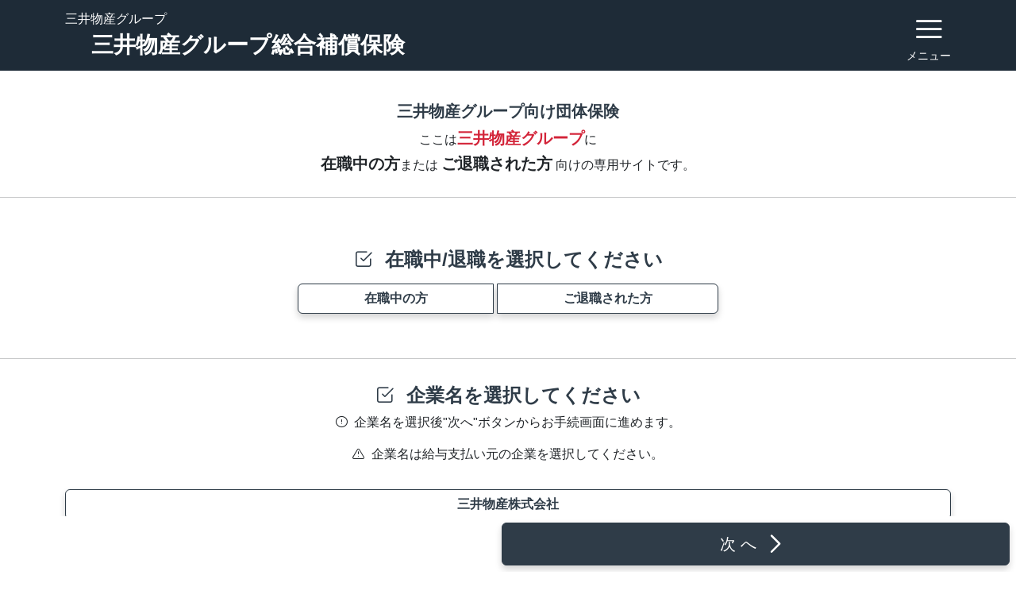

--- FILE ---
content_type: text/html; charset=UTF-8
request_url: https://app.msdantai.com/estimation/102/202200001/
body_size: 123879
content:
<!DOCTYPE html>
<html lang="ja">

  <head>
    <meta charset="UTF-8">
    <meta name="viewport" content="width=device-width, initial-scale=1.0">
    <meta name="referrer" content="strict-origin-when-cross-origin" />
    <title>三井物産グループ団体保険</title>
    <link rel="stylesheet" href="/css/bs-custom.min.css?1701650442">
    <link rel="stylesheet" href="/css/icon.css?1701650442">
    <link rel="stylesheet" href="/plugins/toastr/toastr.min.css?1701650442">
        <script src="/js/jquery.min.js?1701650442"></script>

  </head>

  <body>
    <header>
      <nav class="navbar navbar-dark fixed-top bg-info pt-2 pb-2" id="nav-top">
                  <div class="container-lg">
    <div class="me-auto">
        <p class="mb-0 text-white fs-6 text-nowrap">三井物産グループ</p>
        <p class="mb-0 text-white offset-1 fs-3 fw-bold text-nowrap">三井物産グループ総合補償保険</p>
    </div>
        <div class="dropdown ms-4">
        <a class="text-white text-decoration-none text-center" href="#dropdownMenuButton1" data-bs-toggle="dropdown" aria-expanded="false">
            <span class="fs-1 d-block ms-menu-icon">
                <i class="a-icon-menu"></i>
            </span>
            <span class="small d-block">メニュー</span>
        </a>
        <ul class="dropdown-menu dropdown-menu-end me-1 px-2">
            <li>
                <a target="_blank" class="dropdown-item" href="https://www.insurance.ne.jp/personal/faq/#pkgPol">
                    <i class="a-icon-help-circle me-3 h4"></i>
                    <span class="align-text-bottom">ヘルプ</span>
                </a>
            </li>
            <hr>
            <li>
                <a class="dropdown-item" href="/estimation/102/202200001/">
                    <i class="a-icon-chevrons-left me-3 h4"></i>
                    <span class="align-text-bottom">お見積りトップ</span>
                </a>
            </li>
                    </ul>
    </div>
</div>
              </nav>
    </header>

    <main id="main">
      
    <form
        action="" id="form" method="POST">
        <!-- contents start________________________________________________________________________________________ -->
        <section id="welcome mb-3">
            <div class="container">
                <div class="row justify-content-center">
                    <div class="col-12 col-md-8 col-lg-6 text-center">
                        <h1 class="h5 text-primary fw-bold">三井物産グループ向け団体保険</h1>
                        <p class="h6 lh-lg">ここは<span class="fw-bold text-danger h5">三井物産グループ</span>に<br><span class="h5 fw-bold">在職中の方</span>または <span class="fw-bold h5">ご退職された方</span> 向けの<br class="d-sm-none">専用サイトです。</p>
                    </div>
                </div>
            </div>
        </section>

        <hr>

        <div class="container my-5">
            <div class="row justify-content-center px-3">
                <div class="col-12 col-md-8 col-lg-6 text-center">
                    <p class="h4 text-primary fw-bold mt-3">
                        <i class="a-icon-check-square me-2"></i>
                        在職中/退職を選択してください
                    </p>
                </div>
            </div>

            <div class="row justify-content-center px-3">

                <div class="btn-group col col-md-6" role="group" aria-label="Basic example">
                    <input type="radio" class="btn-check retire-ctrl" id="jobStatusActive" name="jobStatus" autocomplete="off" value="active" data-parsley-errors-container="#errorMsgJobstatus" data-parsley-required-message="在職中/退職のいずれかを必ず選択してください。" required>
                    <label class="btn btn-outline-primary fw-bold d-block my-2" for="jobStatusActive">在職中の方</label>
                    <input type="radio" class="btn-check retire-ctrl" id="jobStatusRetire" name="jobStatus" autocomplete="off" value="retire">
                    <label class="btn btn-outline-primary fw-bold d-block my-2 ms-1" for="jobStatusRetire">ご退職された方</label>
                </div>
                <div class="text-center" id="errorMsgJobstatus"></div>
            </div>
        </div>

        <hr>

        <section
            id="officeSelect">
            <!-- 上位表示の指定が一件もない場合は、この直下の div.container ブロックを出力しない。 -->
            <div class="container">
                <div class="row justify-content-center px-3 mb-3">
                    <div class="col-12 col-md-8 col-lg-6 text-center">
                        <p class="h4 text-primary fw-bold mt-3">
                            <i class="a-icon-check-square me-2"></i>
                            企業名を選択してください
                        </p>
                        <p class="fs-6 mb-3"><i class="a-icon-alert-circle me-2"></i>企業名を選択後"次へ"ボタンからお手続画面に進めます。</p>
                        <p class="fs-6 mb-3"><i class="a-icon-alert-triangle me-2"></i>企業名は給与支払い元の企業を選択してください。</p>
                    </div>
                </div>


                
                    <input type="radio" name="office" class="btn-check" id="btncheck-73" data-msi-company-kana="ま" data-msi-company-retired="" value=73  data-parsley-errors-container="#errorMsgOffice" data-parsley-required-message="企業名を必ず選択してください。" required >
                    <label class="btn btn-outline-primary d-block fw-bold my-2" data-msi-company-kana="ま" data-msi-company-retired="" for="btncheck-73">三井物産株式会社</label>

                
                    <input type="radio" name="office" class="btn-check" id="btncheck-198" data-msi-company-kana="ま" data-msi-company-retired="1" value=198 >
                    <label class="btn btn-outline-primary d-block fw-bold my-2" data-msi-company-kana="ま" data-msi-company-retired="1" for="btncheck-198">三井物産株式会社</label>

                
            </div>
            <div class="container">

                <div class="row bg-white p-3 border rounded" id="sortKey">
                    <div class="text-center" id="errorMsgOffice"></div>
                    <p class="text-center fw-bold">関連会社の方は下記リストから企業名を選択してください。</p>
                    <small class="text-center">「あ～わ行」のいずれかで絞込みができます。</small>

                    <div class="row row-cols-5 g-2">
                        <div class="col">
                            <button type="button" class="btn btn-outline-primary w-100 sort-key-ctrl" data-msi-sort-key="あ">あ</button>
                        </div>
                        <div class="col">
                            <button type="button" class="btn btn-outline-primary w-100 sort-key-ctrl" data-msi-sort-key="か">か</button>
                        </div>
                        <div class="col">
                            <button type="button" class="btn btn-outline-primary w-100 sort-key-ctrl" data-msi-sort-key="さ">さ</button>
                        </div>
                        <div class="col">
                            <button type="button" class="btn btn-outline-primary w-100 sort-key-ctrl" data-msi-sort-key="た">た</button>
                        </div>
                        <div class="col">
                            <button type="button" class="btn btn-outline-primary w-100 sort-key-ctrl" data-msi-sort-key="な">な</button>
                        </div>
                        <div class="col">
                            <button type="button" class="btn btn-outline-primary w-100 sort-key-ctrl" data-msi-sort-key="は">は</button>
                        </div>
                        <div class="col">
                            <button type="button" class="btn btn-outline-primary w-100 sort-key-ctrl" data-msi-sort-key="ま">ま</button>
                        </div>
                        <div class="col">
                            <button type="button" class="btn btn-outline-primary w-100 sort-key-ctrl" data-msi-sort-key="や">や</button>
                        </div>
                        <div class="col">
                            <button type="button" class="btn btn-outline-primary w-100 sort-key-ctrl" data-msi-sort-key="ら">ら</button>
                        </div>
                        <div class="col">
                            <button type="button" class="btn btn-outline-primary w-100 sort-key-ctrl" data-msi-sort-key="わ">わ</button>
                        </div>
                    </div>
                    <div class="row justify-content-around g-2">
                                                <button type="button" class="btn btn-outline-primary col-auto ms-auto sort-key-ctrl" data-msi-sort-key="r">リセット</button>
                    </div>
                </div>

                <span id="officeList">

                                                                        <input type="radio" name="office" class="btn-check" id="btncheck-113" data-msi-company-kana="あ" data-msi-company-retired="" value=113  data-parsley-errors-container="#errorMsgOffice" data-parsley-required-message="企業名を必ず選択してください。" required >
                            <label class="btn btn-outline-primary d-block fw-bold my-2" data-msi-company-kana="あ" data-msi-company-retired="" for="btncheck-113">アルティウスリンク株式会社</label>
                                                                                                <input type="radio" name="office" class="btn-check" id="btncheck-236" data-msi-company-kana="あ" data-msi-company-retired="" value=236 >
                            <label class="btn btn-outline-primary d-block fw-bold my-2" data-msi-company-kana="あ" data-msi-company-retired="" for="btncheck-236">イータリー・アジア・パシフィック株式会社</label>
                                                                                                <input type="radio" name="office" class="btn-check" id="btncheck-278" data-msi-company-kana="あ" data-msi-company-retired="" value=278 >
                            <label class="btn btn-outline-primary d-block fw-bold my-2" data-msi-company-kana="あ" data-msi-company-retired="" for="btncheck-278">株式会社イノシア</label>
                                                                                                <input type="radio" name="office" class="btn-check" id="btncheck-1" data-msi-company-kana="あ" data-msi-company-retired="" value=1 >
                            <label class="btn btn-outline-primary d-block fw-bold my-2" data-msi-company-kana="あ" data-msi-company-retired="" for="btncheck-1">ウェアラ株式会社</label>
                                                                                                <input type="radio" name="office" class="btn-check" id="btncheck-15" data-msi-company-kana="あ" data-msi-company-retired="" value=15 >
                            <label class="btn btn-outline-primary d-block fw-bold my-2" data-msi-company-kana="あ" data-msi-company-retired="" for="btncheck-15">ＡＩＭ　ＣＲＡＦＴＳ株式会社</label>
                                                                                                <input type="radio" name="office" class="btn-check" id="btncheck-2" data-msi-company-kana="あ" data-msi-company-retired="" value=2 >
                            <label class="btn btn-outline-primary d-block fw-bold my-2" data-msi-company-kana="あ" data-msi-company-retired="" for="btncheck-2">エームサービス株式会社</label>
                                                                                                <input type="radio" name="office" class="btn-check" id="btncheck-4" data-msi-company-kana="あ" data-msi-company-retired="" value=4 >
                            <label class="btn btn-outline-primary d-block fw-bold my-2" data-msi-company-kana="あ" data-msi-company-retired="" for="btncheck-4">ＥＮＥＯＳグローブ株式会社</label>
                                                                                                <input type="radio" name="office" class="btn-check" id="btncheck-5" data-msi-company-kana="あ" data-msi-company-retired="" value=5 >
                            <label class="btn btn-outline-primary d-block fw-bold my-2" data-msi-company-kana="あ" data-msi-company-retired="" for="btncheck-5">ＥＮＥＯＳグローブエナジー株式会社</label>
                                                                                                <input type="radio" name="office" class="btn-check" id="btncheck-6" data-msi-company-kana="あ" data-msi-company-retired="" value=6 >
                            <label class="btn btn-outline-primary d-block fw-bold my-2" data-msi-company-kana="あ" data-msi-company-retired="" for="btncheck-6">ＥＮＥＯＳグローブガスターミナル株式会社</label>
                                                                                                <input type="radio" name="office" class="btn-check" id="btncheck-7" data-msi-company-kana="あ" data-msi-company-retired="" value=7 >
                            <label class="btn btn-outline-primary d-block fw-bold my-2" data-msi-company-kana="あ" data-msi-company-retired="" for="btncheck-7">ＭＳＳステンレスセンター株式会社</label>
                                                                                                <input type="radio" name="office" class="btn-check" id="btncheck-55" data-msi-company-kana="あ" data-msi-company-retired="" value=55 >
                            <label class="btn btn-outline-primary d-block fw-bold my-2" data-msi-company-kana="あ" data-msi-company-retired="" for="btncheck-55">ＭＳエネルシア株式会社</label>
                                                                                                <input type="radio" name="office" class="btn-check" id="btncheck-266" data-msi-company-kana="あ" data-msi-company-retired="" value=266 >
                            <label class="btn btn-outline-primary d-block fw-bold my-2" data-msi-company-kana="あ" data-msi-company-retired="" for="btncheck-266">ＭＮインターファッション株式会社</label>
                                                                                                <input type="radio" name="office" class="btn-check" id="btncheck-9" data-msi-company-kana="あ" data-msi-company-retired="" value=9 >
                            <label class="btn btn-outline-primary d-block fw-bold my-2" data-msi-company-kana="あ" data-msi-company-retired="" for="btncheck-9">エムエム建材西日本株式会社</label>
                                                                                                <input type="radio" name="office" class="btn-check" id="btncheck-10" data-msi-company-kana="あ" data-msi-company-retired="" value=10 >
                            <label class="btn btn-outline-primary d-block fw-bold my-2" data-msi-company-kana="あ" data-msi-company-retired="" for="btncheck-10">ＭＫＩテクノロジーズ株式会社</label>
                                                                                                <input type="radio" name="office" class="btn-check" id="btncheck-257" data-msi-company-kana="あ" data-msi-company-retired="" value=257 >
                            <label class="btn btn-outline-primary d-block fw-bold my-2" data-msi-company-kana="あ" data-msi-company-retired="" for="btncheck-257">ＭＢＫ Ｗｅｌｌｎｅｓｓ株式会社</label>
                                                                                                <input type="radio" name="office" class="btn-check" id="btncheck-247" data-msi-company-kana="あ" data-msi-company-retired="" value=247 >
                            <label class="btn btn-outline-primary d-block fw-bold my-2" data-msi-company-kana="あ" data-msi-company-retired="" for="btncheck-247">株式会社ＭＢＫデジタル</label>
                                                                                                <input type="radio" name="office" class="btn-check" id="btncheck-11" data-msi-company-kana="あ" data-msi-company-retired="" value=11 >
                            <label class="btn btn-outline-primary d-block fw-bold my-2" data-msi-company-kana="あ" data-msi-company-retired="" for="btncheck-11">ＭＢＫ連合健康保険組合</label>
                                                                                                <input type="radio" name="office" class="btn-check" id="btncheck-12" data-msi-company-kana="あ" data-msi-company-retired="" value=12 >
                            <label class="btn btn-outline-primary d-block fw-bold my-2" data-msi-company-kana="あ" data-msi-company-retired="" for="btncheck-12">エムビーケーメタルソリューション株式会社</label>
                                                                                                <input type="radio" name="office" class="btn-check" id="btncheck-276" data-msi-company-kana="あ" data-msi-company-retired="" value=276 >
                            <label class="btn btn-outline-primary d-block fw-bold my-2" data-msi-company-kana="あ" data-msi-company-retired="" for="btncheck-276">岡本工機株式会社</label>
                                                                                                <input type="radio" name="office" class="btn-check" id="btncheck-263" data-msi-company-kana="あ" data-msi-company-retired="" value=263 >
                            <label class="btn btn-outline-primary d-block fw-bold my-2" data-msi-company-kana="あ" data-msi-company-retired="" for="btncheck-263">株式会社岡本工作機械製作所</label>
                                                                                                <input type="radio" name="office" class="btn-check" id="btncheck-272" data-msi-company-kana="か" data-msi-company-retired="" value=272 >
                            <label class="btn btn-outline-primary d-block fw-bold my-2" data-msi-company-kana="か" data-msi-company-retired="" for="btncheck-272">技研株式会社</label>
                                                                                                <input type="radio" name="office" class="btn-check" id="btncheck-13" data-msi-company-kana="か" data-msi-company-retired="" value=13 >
                            <label class="btn btn-outline-primary d-block fw-bold my-2" data-msi-company-kana="か" data-msi-company-retired="" for="btncheck-13">株式会社ＱＶＣジャパン</label>
                                                                                                <input type="radio" name="office" class="btn-check" id="btncheck-14" data-msi-company-kana="か" data-msi-company-retired="" value=14 >
                            <label class="btn btn-outline-primary d-block fw-bold my-2" data-msi-company-kana="か" data-msi-company-retired="" for="btncheck-14">協同ライフケア株式会社</label>
                                                                                                <input type="radio" name="office" class="btn-check" id="btncheck-16" data-msi-company-kana="か" data-msi-company-retired="" value=16 >
                            <label class="btn btn-outline-primary d-block fw-bold my-2" data-msi-company-kana="か" data-msi-company-retired="" for="btncheck-16">京葉ユーティリティ株式会社</label>
                                                                                                <input type="radio" name="office" class="btn-check" id="btncheck-17" data-msi-company-kana="か" data-msi-company-retired="" value=17 >
                            <label class="btn btn-outline-primary d-block fw-bold my-2" data-msi-company-kana="か" data-msi-company-retired="" for="btncheck-17">甲南埠頭株式会社</label>
                                                                                                <input type="radio" name="office" class="btn-check" id="btncheck-18" data-msi-company-kana="か" data-msi-company-retired="" value=18 >
                            <label class="btn btn-outline-primary d-block fw-bold my-2" data-msi-company-kana="か" data-msi-company-retired="" for="btncheck-18">甲南ユーテイリテイ株式会社</label>
                                                                                                <input type="radio" name="office" class="btn-check" id="btncheck-19" data-msi-company-kana="か" data-msi-company-retired="" value=19 >
                            <label class="btn btn-outline-primary d-block fw-bold my-2" data-msi-company-kana="か" data-msi-company-retired="" for="btncheck-19">五洋食品産業株式会社</label>
                                                                                                <input type="radio" name="office" class="btn-check" id="btncheck-20" data-msi-company-kana="さ" data-msi-company-retired="" value=20 >
                            <label class="btn btn-outline-primary d-block fw-bold my-2" data-msi-company-kana="さ" data-msi-company-retired="" for="btncheck-20">ＪＡ三井リース株式会社</label>
                                                                                                <input type="radio" name="office" class="btn-check" id="btncheck-21" data-msi-company-kana="さ" data-msi-company-retired="" value=21 >
                            <label class="btn btn-outline-primary d-block fw-bold my-2" data-msi-company-kana="さ" data-msi-company-retired="" for="btncheck-21">ＪＡ三井リース九州株式会社</label>
                                                                                                <input type="radio" name="office" class="btn-check" id="btncheck-23" data-msi-company-kana="さ" data-msi-company-retired="" value=23 >
                            <label class="btn btn-outline-primary d-block fw-bold my-2" data-msi-company-kana="さ" data-msi-company-retired="" for="btncheck-23">株式会社新三興鋼管</label>
                                                                                                <input type="radio" name="office" class="btn-check" id="btncheck-24" data-msi-company-kana="さ" data-msi-company-retired="" value=24 >
                            <label class="btn btn-outline-primary d-block fw-bold my-2" data-msi-company-kana="さ" data-msi-company-retired="" for="btncheck-24">スプーンシュガー株式会社</label>
                                                                                                <input type="radio" name="office" class="btn-check" id="btncheck-230" data-msi-company-kana="さ" data-msi-company-retired="" value=230 >
                            <label class="btn btn-outline-primary d-block fw-bold my-2" data-msi-company-kana="さ" data-msi-company-retired="" for="btncheck-230">株式会社セイケイ</label>
                                                                                                <input type="radio" name="office" class="btn-check" id="btncheck-25" data-msi-company-kana="さ" data-msi-company-retired="" value=25 >
                            <label class="btn btn-outline-primary d-block fw-bold my-2" data-msi-company-kana="さ" data-msi-company-retired="" for="btncheck-25">曽田香料株式会社</label>
                                                                                                <input type="radio" name="office" class="btn-check" id="btncheck-26" data-msi-company-kana="た" data-msi-company-retired="" value=26 >
                            <label class="btn btn-outline-primary d-block fw-bold my-2" data-msi-company-kana="た" data-msi-company-retired="" for="btncheck-26">第一タンカー株式会社</label>
                                                                                                <input type="radio" name="office" class="btn-check" id="btncheck-27" data-msi-company-kana="た" data-msi-company-retired="" value=27 >
                            <label class="btn btn-outline-primary d-block fw-bold my-2" data-msi-company-kana="た" data-msi-company-retired="" for="btncheck-27">第一マリン株式会社</label>
                                                                                                <input type="radio" name="office" class="btn-check" id="btncheck-28" data-msi-company-kana="た" data-msi-company-retired="" value=28 >
                            <label class="btn btn-outline-primary d-block fw-bold my-2" data-msi-company-kana="た" data-msi-company-retired="" for="btncheck-28">株式会社タイショーテクノス</label>
                                                                                                <input type="radio" name="office" class="btn-check" id="btncheck-80" data-msi-company-kana="た" data-msi-company-retired="" value=80 >
                            <label class="btn btn-outline-primary d-block fw-bold my-2" data-msi-company-kana="た" data-msi-company-retired="" for="btncheck-80">大和かんぽオルタナティブインベストメンツ株式会社</label>
                                                                                                <input type="radio" name="office" class="btn-check" id="btncheck-29" data-msi-company-kana="た" data-msi-company-retired="" value=29 >
                            <label class="btn btn-outline-primary d-block fw-bold my-2" data-msi-company-kana="た" data-msi-company-retired="" for="btncheck-29">知多埠頭株式会社</label>
                                                                                                <input type="radio" name="office" class="btn-check" id="btncheck-30" data-msi-company-kana="た" data-msi-company-retired="" value=30 >
                            <label class="btn btn-outline-primary d-block fw-bold my-2" data-msi-company-kana="た" data-msi-company-retired="" for="btncheck-30">ＤＭ三井製糖株式会社神戸工場</label>
                                                                                                <input type="radio" name="office" class="btn-check" id="btncheck-31" data-msi-company-kana="た" data-msi-company-retired="" value=31 >
                            <label class="btn btn-outline-primary d-block fw-bold my-2" data-msi-company-kana="た" data-msi-company-retired="" for="btncheck-31">ＤＭ三井製糖株式会社千葉工場</label>
                                                                                                <input type="radio" name="office" class="btn-check" id="btncheck-32" data-msi-company-kana="た" data-msi-company-retired="" value=32 >
                            <label class="btn btn-outline-primary d-block fw-bold my-2" data-msi-company-kana="た" data-msi-company-retired="" for="btncheck-32">ＤＭ三井製糖株式会社福岡工場</label>
                                                                                                <input type="radio" name="office" class="btn-check" id="btncheck-34" data-msi-company-kana="た" data-msi-company-retired="" value=34 >
                            <label class="btn btn-outline-primary d-block fw-bold my-2" data-msi-company-kana="た" data-msi-company-retired="" for="btncheck-34">ＤＭ三井製糖株式会社本社</label>
                                                                                                <input type="radio" name="office" class="btn-check" id="btncheck-273" data-msi-company-kana="た" data-msi-company-retired="" value=273 >
                            <label class="btn btn-outline-primary d-block fw-bold my-2" data-msi-company-kana="た" data-msi-company-retired="" for="btncheck-273">株式会社Ｔ２</label>
                                                                                                <input type="radio" name="office" class="btn-check" id="btncheck-238" data-msi-company-kana="た" data-msi-company-retired="" value=238 >
                            <label class="btn btn-outline-primary d-block fw-bold my-2" data-msi-company-kana="た" data-msi-company-retired="" for="btncheck-238">Ｔａｓｔｅｍａｄｅ　Ｊａｐａｎ株式会社</label>
                                                                                                <input type="radio" name="office" class="btn-check" id="btncheck-35" data-msi-company-kana="た" data-msi-company-retired="" value=35 >
                            <label class="btn btn-outline-primary d-block fw-bold my-2" data-msi-company-kana="た" data-msi-company-retired="" for="btncheck-35">株式会社ディティジェイ</label>
                                                                                                <input type="radio" name="office" class="btn-check" id="btncheck-36" data-msi-company-kana="た" data-msi-company-retired="" value=36 >
                            <label class="btn btn-outline-primary d-block fw-bold my-2" data-msi-company-kana="た" data-msi-company-retired="" for="btncheck-36">株式会社テクノタジマ</label>
                                                                                                <input type="radio" name="office" class="btn-check" id="btncheck-37" data-msi-company-kana="た" data-msi-company-retired="" value=37 >
                            <label class="btn btn-outline-primary d-block fw-bold my-2" data-msi-company-kana="た" data-msi-company-retired="" for="btncheck-37">東京国際エアカーゴターミナル株式会社</label>
                                                                                                <input type="radio" name="office" class="btn-check" id="btncheck-261" data-msi-company-kana="た" data-msi-company-retired="" value=261 >
                            <label class="btn btn-outline-primary d-block fw-bold my-2" data-msi-company-kana="た" data-msi-company-retired="" for="btncheck-261">株式会社東京デーリー</label>
                                                                                                <input type="radio" name="office" class="btn-check" id="btncheck-38" data-msi-company-kana="た" data-msi-company-retired="" value=38 >
                            <label class="btn btn-outline-primary d-block fw-bold my-2" data-msi-company-kana="た" data-msi-company-retired="" for="btncheck-38">東神倉庫株式会社</label>
                                                                                                <input type="radio" name="office" class="btn-check" id="btncheck-40" data-msi-company-kana="た" data-msi-company-retired="" value=40 >
                            <label class="btn btn-outline-primary d-block fw-bold my-2" data-msi-company-kana="た" data-msi-company-retired="" for="btncheck-40">東洋船舶株式会社</label>
                                                                                                <input type="radio" name="office" class="btn-check" id="btncheck-259" data-msi-company-kana="た" data-msi-company-retired="" value=259 >
                            <label class="btn btn-outline-primary d-block fw-bold my-2" data-msi-company-kana="た" data-msi-company-retired="" for="btncheck-259">鳥巧商事株式会社</label>
                                                                                                <input type="radio" name="office" class="btn-check" id="btncheck-282" data-msi-company-kana="な" data-msi-company-retired="" value=282 >
                            <label class="btn btn-outline-primary d-block fw-bold my-2" data-msi-company-kana="な" data-msi-company-retired="" for="btncheck-282">株式会社ＮＩＣＣＯ</label>
                                                                                                <input type="radio" name="office" class="btn-check" id="btncheck-41" data-msi-company-kana="な" data-msi-company-retired="" value=41 >
                            <label class="btn btn-outline-primary d-block fw-bold my-2" data-msi-company-kana="な" data-msi-company-retired="" for="btncheck-41">日本ノボパン工業株式会社</label>
                                                                                                <input type="radio" name="office" class="btn-check" id="btncheck-42" data-msi-company-kana="な" data-msi-company-retired="" value=42 >
                            <label class="btn btn-outline-primary d-block fw-bold my-2" data-msi-company-kana="な" data-msi-company-retired="" for="btncheck-42">ニュートリー株式会社</label>
                                                                                                <input type="radio" name="office" class="btn-check" id="btncheck-43" data-msi-company-kana="は" data-msi-company-retired="" value=43 >
                            <label class="btn btn-outline-primary d-block fw-bold my-2" data-msi-company-kana="は" data-msi-company-retired="" for="btncheck-43">株式会社パパス</label>
                                                                                                <input type="radio" name="office" class="btn-check" id="btncheck-45" data-msi-company-kana="は" data-msi-company-retired="" value=45 >
                            <label class="btn btn-outline-primary d-block fw-bold my-2" data-msi-company-kana="は" data-msi-company-retired="" for="btncheck-45">株式会社ビー・エス・エス</label>
                                                                                                <input type="radio" name="office" class="btn-check" id="btncheck-46" data-msi-company-kana="は" data-msi-company-retired="" value=46 >
                            <label class="btn btn-outline-primary d-block fw-bold my-2" data-msi-company-kana="は" data-msi-company-retired="" for="btncheck-46">ＰＳＰ株式会社</label>
                                                                                                <input type="radio" name="office" class="btn-check" id="btncheck-47" data-msi-company-kana="は" data-msi-company-retired="" value=47 >
                            <label class="btn btn-outline-primary d-block fw-bold my-2" data-msi-company-kana="は" data-msi-company-retired="" for="btncheck-47">株式会社ビートレーディング</label>
                                                                                                <input type="radio" name="office" class="btn-check" id="btncheck-48" data-msi-company-kana="は" data-msi-company-retired="" value=48 >
                            <label class="btn btn-outline-primary d-block fw-bold my-2" data-msi-company-kana="は" data-msi-company-retired="" for="btncheck-48">株式会社ビギ</label>
                                                                                                <input type="radio" name="office" class="btn-check" id="btncheck-49" data-msi-company-kana="は" data-msi-company-retired="" value=49 >
                            <label class="btn btn-outline-primary d-block fw-bold my-2" data-msi-company-kana="は" data-msi-company-retired="" for="btncheck-49">株式会社ビキジャパン</label>
                                                                                                <input type="radio" name="office" class="btn-check" id="btncheck-50" data-msi-company-kana="は" data-msi-company-retired="" value=50 >
                            <label class="btn btn-outline-primary d-block fw-bold my-2" data-msi-company-kana="は" data-msi-company-retired="" for="btncheck-50">株式会社ビギホールディングス</label>
                                                                                                <input type="radio" name="office" class="btn-check" id="btncheck-249" data-msi-company-kana="は" data-msi-company-retired="" value=249 >
                            <label class="btn btn-outline-primary d-block fw-bold my-2" data-msi-company-kana="は" data-msi-company-retired="" for="btncheck-249">株式会社平野屋</label>
                                                                                                <input type="radio" name="office" class="btn-check" id="btncheck-52" data-msi-company-kana="は" data-msi-company-retired="" value=52 >
                            <label class="btn btn-outline-primary d-block fw-bold my-2" data-msi-company-kana="は" data-msi-company-retired="" for="btncheck-52">フィード・ワン株式会社</label>
                                                                                                <input type="radio" name="office" class="btn-check" id="btncheck-280" data-msi-company-kana="は" data-msi-company-retired="" value=280 >
                            <label class="btn btn-outline-primary d-block fw-bold my-2" data-msi-company-kana="は" data-msi-company-retired="" for="btncheck-280">藤徳物産株式会社</label>
                                                                                                <input type="radio" name="office" class="btn-check" id="btncheck-232" data-msi-company-kana="は" data-msi-company-retired="" value=232 >
                            <label class="btn btn-outline-primary d-block fw-bold my-2" data-msi-company-kana="は" data-msi-company-retired="" for="btncheck-232">物産アニマルヘルス株式会社</label>
                                                                                                <input type="radio" name="office" class="btn-check" id="btncheck-54" data-msi-company-kana="は" data-msi-company-retired="" value=54 >
                            <label class="btn btn-outline-primary d-block fw-bold my-2" data-msi-company-kana="は" data-msi-company-retired="" for="btncheck-54">物産住宅メンテナンス株式会社</label>
                                                                                                <input type="radio" name="office" class="btn-check" id="btncheck-56" data-msi-company-kana="は" data-msi-company-retired="" value=56 >
                            <label class="btn btn-outline-primary d-block fw-bold my-2" data-msi-company-kana="は" data-msi-company-retired="" for="btncheck-56">株式会社物産フードサービス</label>
                                                                                                <input type="radio" name="office" class="btn-check" id="btncheck-58" data-msi-company-kana="は" data-msi-company-retired="" value=58 >
                            <label class="btn btn-outline-primary d-block fw-bold my-2" data-msi-company-kana="は" data-msi-company-retired="" for="btncheck-58">物産フードマテリアル株式会社</label>
                                                                                                <input type="radio" name="office" class="btn-check" id="btncheck-60" data-msi-company-kana="は" data-msi-company-retired="" value=60 >
                            <label class="btn btn-outline-primary d-block fw-bold my-2" data-msi-company-kana="は" data-msi-company-retired="" for="btncheck-60">プライフーズ株式会社</label>
                                                                                                <input type="radio" name="office" class="btn-check" id="btncheck-61" data-msi-company-kana="は" data-msi-company-retired="" value=61 >
                            <label class="btn btn-outline-primary d-block fw-bold my-2" data-msi-company-kana="は" data-msi-company-retired="" for="btncheck-61">プライフーズ株式会社ゴーデックスカンパニー</label>
                                                                                                <input type="radio" name="office" class="btn-check" id="btncheck-62" data-msi-company-kana="は" data-msi-company-retired="" value=62 >
                            <label class="btn btn-outline-primary d-block fw-bold my-2" data-msi-company-kana="は" data-msi-company-retired="" for="btncheck-62">プラスオートメーション株式会社</label>
                                                                                                <input type="radio" name="office" class="btn-check" id="btncheck-64" data-msi-company-kana="は" data-msi-company-retired="" value=64 >
                            <label class="btn btn-outline-primary d-block fw-bold my-2" data-msi-company-kana="は" data-msi-company-retired="" for="btncheck-64">本州化学工業株式会社</label>
                                                                                                <input type="radio" name="office" class="btn-check" id="btncheck-65" data-msi-company-kana="ま" data-msi-company-retired="" value=65 >
                            <label class="btn btn-outline-primary d-block fw-bold my-2" data-msi-company-kana="ま" data-msi-company-retired="" for="btncheck-65">株式会社マックスコム</label>
                                                                                                <input type="radio" name="office" class="btn-check" id="btncheck-66" data-msi-company-kana="ま" data-msi-company-retired="" value=66 >
                            <label class="btn btn-outline-primary d-block fw-bold my-2" data-msi-company-kana="ま" data-msi-company-retired="" for="btncheck-66">株式会社マックスマーラジャパン</label>
                                                                                                <input type="radio" name="office" class="btn-check" id="btncheck-68" data-msi-company-kana="ま" data-msi-company-retired="" value=68 >
                            <label class="btn btn-outline-primary d-block fw-bold my-2" data-msi-company-kana="ま" data-msi-company-retired="" for="btncheck-68">三井アルミニウム株式会社</label>
                                                                                                <input type="radio" name="office" class="btn-check" id="btncheck-71" data-msi-company-kana="ま" data-msi-company-retired="" value=71 >
                            <label class="btn btn-outline-primary d-block fw-bold my-2" data-msi-company-kana="ま" data-msi-company-retired="" for="btncheck-71">三井エネルギー資源開発株式会社</label>
                                                                                                <input type="radio" name="office" class="btn-check" id="btncheck-69" data-msi-company-kana="ま" data-msi-company-retired="" value=69 >
                            <label class="btn btn-outline-primary d-block fw-bold my-2" data-msi-company-kana="ま" data-msi-company-retired="" for="btncheck-69">三井情報株式会社</label>
                                                                                                <input type="radio" name="office" class="btn-check" id="btncheck-72" data-msi-company-kana="ま" data-msi-company-retired="" value=72 >
                            <label class="btn btn-outline-primary d-block fw-bold my-2" data-msi-company-kana="ま" data-msi-company-retired="" for="btncheck-72">三井農林株式会社</label>
                                                                                                <input type="radio" name="office" class="btn-check" id="btncheck-74" data-msi-company-kana="ま" data-msi-company-retired="" value=74 >
                            <label class="btn btn-outline-primary d-block fw-bold my-2" data-msi-company-kana="ま" data-msi-company-retired="" for="btncheck-74">三井物産アグロビジネス株式会社</label>
                                                                                                <input type="radio" name="office" class="btn-check" id="btncheck-75" data-msi-company-kana="ま" data-msi-company-retired="" value=75 >
                            <label class="btn btn-outline-primary d-block fw-bold my-2" data-msi-company-kana="ま" data-msi-company-retired="" for="btncheck-75">三井物産アセットマネジメント・ホールディングス株式会社</label>
                                                                                                <input type="radio" name="office" class="btn-check" id="btncheck-76" data-msi-company-kana="ま" data-msi-company-retired="" value=76 >
                            <label class="btn btn-outline-primary d-block fw-bold my-2" data-msi-company-kana="ま" data-msi-company-retired="" for="btncheck-76">三井物産・イデラパートナーズ株式会社</label>
                                                                                                <input type="radio" name="office" class="btn-check" id="btncheck-77" data-msi-company-kana="ま" data-msi-company-retired="" value=77 >
                            <label class="btn btn-outline-primary d-block fw-bold my-2" data-msi-company-kana="ま" data-msi-company-retired="" for="btncheck-77">三井物産インシュアランス・ホールディングス株式会社</label>
                                                                                                <input type="radio" name="office" class="btn-check" id="btncheck-78" data-msi-company-kana="ま" data-msi-company-retired="" value=78 >
                            <label class="btn btn-outline-primary d-block fw-bold my-2" data-msi-company-kana="ま" data-msi-company-retired="" for="btncheck-78">三井物産エアロスペース株式会社</label>
                                                                                                <input type="radio" name="office" class="btn-check" id="btncheck-243" data-msi-company-kana="ま" data-msi-company-retired="" value=243 >
                            <label class="btn btn-outline-primary d-block fw-bold my-2" data-msi-company-kana="ま" data-msi-company-retired="" for="btncheck-243">三井物産エネルギー株式会社</label>
                                                                                                <input type="radio" name="office" class="btn-check" id="btncheck-79" data-msi-company-kana="ま" data-msi-company-retired="" value=79 >
                            <label class="btn btn-outline-primary d-block fw-bold my-2" data-msi-company-kana="ま" data-msi-company-retired="" for="btncheck-79">三井物産オートモーティブ株式会社</label>
                                                                                                <input type="radio" name="office" class="btn-check" id="btncheck-81" data-msi-company-kana="ま" data-msi-company-retired="" value=81 >
                            <label class="btn btn-outline-primary d-block fw-bold my-2" data-msi-company-kana="ま" data-msi-company-retired="" for="btncheck-81">三井物産クレジットコンサルティング株式会社</label>
                                                                                                <input type="radio" name="office" class="btn-check" id="btncheck-82" data-msi-company-kana="ま" data-msi-company-retired="" value=82 >
                            <label class="btn btn-outline-primary d-block fw-bold my-2" data-msi-company-kana="ま" data-msi-company-retired="" for="btncheck-82">三井物産グローバルロジスティクス株式会社</label>
                                                                                                <input type="radio" name="office" class="btn-check" id="btncheck-245" data-msi-company-kana="ま" data-msi-company-retired="" value=245 >
                            <label class="btn btn-outline-primary d-block fw-bold my-2" data-msi-company-kana="ま" data-msi-company-retired="" for="btncheck-245">三井物産グローバルロジスティクス株式会社（パート・契約社員用）</label>
                                                                                                <input type="radio" name="office" class="btn-check" id="btncheck-83" data-msi-company-kana="ま" data-msi-company-retired="" value=83 >
                            <label class="btn btn-outline-primary d-block fw-bold my-2" data-msi-company-kana="ま" data-msi-company-retired="" for="btncheck-83">三井物産ケミカル株式会社</label>
                                                                                                <input type="radio" name="office" class="btn-check" id="btncheck-268" data-msi-company-kana="ま" data-msi-company-retired="" value=268 >
                            <label class="btn btn-outline-primary d-block fw-bold my-2" data-msi-company-kana="ま" data-msi-company-retired="" for="btncheck-268">三井物産サプライチェーン・ソリューションズ株式会社</label>
                                                                                                <input type="radio" name="office" class="btn-check" id="btncheck-84" data-msi-company-kana="ま" data-msi-company-retired="" value=84 >
                            <label class="btn btn-outline-primary d-block fw-bold my-2" data-msi-company-kana="ま" data-msi-company-retired="" for="btncheck-84">三井物産シーフーズ株式会社</label>
                                                                                                <input type="radio" name="office" class="btn-check" id="btncheck-85" data-msi-company-kana="ま" data-msi-company-retired="" value=85 >
                            <label class="btn btn-outline-primary d-block fw-bold my-2" data-msi-company-kana="ま" data-msi-company-retired="" for="btncheck-85">三井物産人材開発株式会社</label>
                                                                                                <input type="radio" name="office" class="btn-check" id="btncheck-86" data-msi-company-kana="ま" data-msi-company-retired="" value=86 >
                            <label class="btn btn-outline-primary d-block fw-bold my-2" data-msi-company-kana="ま" data-msi-company-retired="" for="btncheck-86">三井物産スチール株式会社</label>
                                                                                                <input type="radio" name="office" class="btn-check" id="btncheck-87" data-msi-company-kana="ま" data-msi-company-retired="" value=87 >
                            <label class="btn btn-outline-primary d-block fw-bold my-2" data-msi-company-kana="ま" data-msi-company-retired="" for="btncheck-87">三井物産セキュアディレクション株式会社</label>
                                                                                                <input type="radio" name="office" class="btn-check" id="btncheck-88" data-msi-company-kana="ま" data-msi-company-retired="" value=88 >
                            <label class="btn btn-outline-primary d-block fw-bold my-2" data-msi-company-kana="ま" data-msi-company-retired="" for="btncheck-88">株式会社三井物産戦略研究所</label>
                                                                                                <input type="radio" name="office" class="btn-check" id="btncheck-89" data-msi-company-kana="ま" data-msi-company-retired="" value=89 >
                            <label class="btn btn-outline-primary d-block fw-bold my-2" data-msi-company-kana="ま" data-msi-company-retired="" for="btncheck-89">三井物産電力事業株式会社</label>
                                                                                                <input type="radio" name="office" class="btn-check" id="btncheck-90" data-msi-company-kana="ま" data-msi-company-retired="" value=90 >
                            <label class="btn btn-outline-primary d-block fw-bold my-2" data-msi-company-kana="ま" data-msi-company-retired="" for="btncheck-90">三井物産都市開発株式会社</label>
                                                                                                <input type="radio" name="office" class="btn-check" id="btncheck-91" data-msi-company-kana="ま" data-msi-company-retired="" value=91 >
                            <label class="btn btn-outline-primary d-block fw-bold my-2" data-msi-company-kana="ま" data-msi-company-retired="" for="btncheck-91">三井物産トレードサービス株式会社</label>
                                                                                                <input type="radio" name="office" class="btn-check" id="btncheck-92" data-msi-company-kana="ま" data-msi-company-retired="" value=92 >
                            <label class="btn btn-outline-primary d-block fw-bold my-2" data-msi-company-kana="ま" data-msi-company-retired="" for="btncheck-92">三井物産パッケージング株式会社</label>
                                                                                                <input type="radio" name="office" class="btn-check" id="btncheck-93" data-msi-company-kana="ま" data-msi-company-retired="" value=93 >
                            <label class="btn btn-outline-primary d-block fw-bold my-2" data-msi-company-kana="ま" data-msi-company-retired="" for="btncheck-93">三井物産ビジネスパートナーズ株式会社</label>
                                                                                                <input type="radio" name="office" class="btn-check" id="btncheck-94" data-msi-company-kana="ま" data-msi-company-retired="" value=94 >
                            <label class="btn btn-outline-primary d-block fw-bold my-2" data-msi-company-kana="ま" data-msi-company-retired="" for="btncheck-94">三井物産フィナンシャルマネジメント株式会社</label>
                                                                                                <input type="radio" name="office" class="btn-check" id="btncheck-95" data-msi-company-kana="ま" data-msi-company-retired="" value=95 >
                            <label class="btn btn-outline-primary d-block fw-bold my-2" data-msi-company-kana="ま" data-msi-company-retired="" for="btncheck-95">三井物産フィナンシャルサービス株式会社</label>
                                                                                                                                                                                                                                                                                                                                                                                                                                                                                                                                                                                                                                                                                                                                                                                                                                                                                                                                                                                                                                                                                                                                                                                                                                                                                                                                                                                                                                                                                                                                                                                                                                                                                                                                                                                                                                                                                                                                                                            <input type="radio" name="office" class="btn-check" id="btncheck-96" data-msi-company-kana="ま" data-msi-company-retired="" value=96 >
                            <label class="btn btn-outline-primary d-block fw-bold my-2" data-msi-company-kana="ま" data-msi-company-retired="" for="btncheck-96">三井物産フォーサイト株式会社</label>
                                                                                                <input type="radio" name="office" class="btn-check" id="btncheck-97" data-msi-company-kana="ま" data-msi-company-retired="" value=97 >
                            <label class="btn btn-outline-primary d-block fw-bold my-2" data-msi-company-kana="ま" data-msi-company-retired="" for="btncheck-97">三井物産フォレスト株式会社</label>
                                                                                                <input type="radio" name="office" class="btn-check" id="btncheck-98" data-msi-company-kana="ま" data-msi-company-retired="" value=98 >
                            <label class="btn btn-outline-primary d-block fw-bold my-2" data-msi-company-kana="ま" data-msi-company-retired="" for="btncheck-98">三井物産プラスチック株式会社</label>
                                                                                                <input type="radio" name="office" class="btn-check" id="btncheck-99" data-msi-company-kana="ま" data-msi-company-retired="" value=99 >
                            <label class="btn btn-outline-primary d-block fw-bold my-2" data-msi-company-kana="ま" data-msi-company-retired="" for="btncheck-99">三井物産プロジェクトクトソリューション株式会社</label>
                                                                                                <input type="radio" name="office" class="btn-check" id="btncheck-100" data-msi-company-kana="ま" data-msi-company-retired="" value=100 >
                            <label class="btn btn-outline-primary d-block fw-bold my-2" data-msi-company-kana="ま" data-msi-company-retired="" for="btncheck-100">三井物産マシンテック株式会社</label>
                                                                                                <input type="radio" name="office" class="btn-check" id="btncheck-101" data-msi-company-kana="ま" data-msi-company-retired="" value=101 >
                            <label class="btn btn-outline-primary d-block fw-bold my-2" data-msi-company-kana="ま" data-msi-company-retired="" for="btncheck-101">三井物産メタルズ株式会社</label>
                                                                                                <input type="radio" name="office" class="btn-check" id="btncheck-102" data-msi-company-kana="ま" data-msi-company-retired="" value=102 >
                            <label class="btn btn-outline-primary d-block fw-bold my-2" data-msi-company-kana="ま" data-msi-company-retired="" for="btncheck-102">三井物産リアルティ・マネジメント株式会社</label>
                                                                                                <input type="radio" name="office" class="btn-check" id="btncheck-103" data-msi-company-kana="ま" data-msi-company-retired="" value=103 >
                            <label class="btn btn-outline-primary d-block fw-bold my-2" data-msi-company-kana="ま" data-msi-company-retired="" for="btncheck-103">三井物産リテールトレーディング株式会社</label>
                                                                                                <input type="radio" name="office" class="btn-check" id="btncheck-246" data-msi-company-kana="ま" data-msi-company-retired="" value=246 >
                            <label class="btn btn-outline-primary d-block fw-bold my-2" data-msi-company-kana="ま" data-msi-company-retired="" for="btncheck-246">三井物産流通グループ株式会社</label>
                                                                                                <input type="radio" name="office" class="btn-check" id="btncheck-267" data-msi-company-kana="ま" data-msi-company-retired="" value=267 >
                            <label class="btn btn-outline-primary d-block fw-bold my-2" data-msi-company-kana="ま" data-msi-company-retired="" for="btncheck-267">三井物産流通グループ株式会社（パート・アルバイト用）</label>
                                                                                                <input type="radio" name="office" class="btn-check" id="btncheck-104" data-msi-company-kana="ま" data-msi-company-retired="" value=104 >
                            <label class="btn btn-outline-primary d-block fw-bold my-2" data-msi-company-kana="ま" data-msi-company-retired="" for="btncheck-104">三井物産ロジスティクス・パートナーズ株式会社</label>
                                                                                                <input type="radio" name="office" class="btn-check" id="btncheck-240" data-msi-company-kana="ま" data-msi-company-retired="" value=240 >
                            <label class="btn btn-outline-primary d-block fw-bold my-2" data-msi-company-kana="ま" data-msi-company-retired="" for="btncheck-240">株式会社メビウス</label>
                                                                                                <input type="radio" name="office" class="btn-check" id="btncheck-105" data-msi-company-kana="ま" data-msi-company-retired="" value=105 >
                            <label class="btn btn-outline-primary d-block fw-bold my-2" data-msi-company-kana="ま" data-msi-company-retired="" for="btncheck-105">株式会社メフォス</label>
                                                                                                <input type="radio" name="office" class="btn-check" id="btncheck-106" data-msi-company-kana="ま" data-msi-company-retired="" value=106 >
                            <label class="btn btn-outline-primary d-block fw-bold my-2" data-msi-company-kana="ま" data-msi-company-retired="" for="btncheck-106">株式会社メルローズ</label>
                                                                                                <input type="radio" name="office" class="btn-check" id="btncheck-269" data-msi-company-kana="や" data-msi-company-retired="" value=269 >
                            <label class="btn btn-outline-primary d-block fw-bold my-2" data-msi-company-kana="や" data-msi-company-retired="" for="btncheck-269">大和工機株式会社</label>
                                                                                                <input type="radio" name="office" class="btn-check" id="btncheck-109" data-msi-company-kana="ら" data-msi-company-retired="" value=109 >
                            <label class="btn btn-outline-primary d-block fw-bold my-2" data-msi-company-kana="ら" data-msi-company-retired="" for="btncheck-109">株式会社リージェンシー・スティール・ジャパン</label>
                                                                                                <input type="radio" name="office" class="btn-check" id="btncheck-110" data-msi-company-kana="ら" data-msi-company-retired="" value=110 >
                            <label class="btn btn-outline-primary d-block fw-bold my-2" data-msi-company-kana="ら" data-msi-company-retired="" for="btncheck-110">株式会社リーミルズエージェンシー</label>
                                                                                                <input type="radio" name="office" class="btn-check" id="btncheck-114" data-msi-company-kana="わ" data-msi-company-retired="" value=114 >
                            <label class="btn btn-outline-primary d-block fw-bold my-2" data-msi-company-kana="わ" data-msi-company-retired="" for="btncheck-114">ワールド・ハイビジョン・チャンネル株式会社</label>
                                                                                                <input type="radio" name="office" class="btn-check" id="btncheck-227" data-msi-company-kana="あ" data-msi-company-retired="1" value=227 >
                            <label class="btn btn-outline-primary d-block fw-bold my-2" data-msi-company-kana="あ" data-msi-company-retired="1" for="btncheck-227">アルティウスリンク株式会社</label>
                                                                                                <input type="radio" name="office" class="btn-check" id="btncheck-237" data-msi-company-kana="あ" data-msi-company-retired="1" value=237 >
                            <label class="btn btn-outline-primary d-block fw-bold my-2" data-msi-company-kana="あ" data-msi-company-retired="1" for="btncheck-237">イータリー・アジア・パシフィック株式会社</label>
                                                                                                <input type="radio" name="office" class="btn-check" id="btncheck-279" data-msi-company-kana="あ" data-msi-company-retired="1" value=279 >
                            <label class="btn btn-outline-primary d-block fw-bold my-2" data-msi-company-kana="あ" data-msi-company-retired="1" for="btncheck-279">株式会社イノシア</label>
                                                                                                <input type="radio" name="office" class="btn-check" id="btncheck-115" data-msi-company-kana="あ" data-msi-company-retired="1" value=115 >
                            <label class="btn btn-outline-primary d-block fw-bold my-2" data-msi-company-kana="あ" data-msi-company-retired="1" for="btncheck-115">ウェアラ株式会社</label>
                                                                                                <input type="radio" name="office" class="btn-check" id="btncheck-129" data-msi-company-kana="あ" data-msi-company-retired="1" value=129 >
                            <label class="btn btn-outline-primary d-block fw-bold my-2" data-msi-company-kana="あ" data-msi-company-retired="1" for="btncheck-129">ＡＩＭ　ＣＲＡＦＴＳ株式会社</label>
                                                                                                <input type="radio" name="office" class="btn-check" id="btncheck-116" data-msi-company-kana="あ" data-msi-company-retired="1" value=116 >
                            <label class="btn btn-outline-primary d-block fw-bold my-2" data-msi-company-kana="あ" data-msi-company-retired="1" for="btncheck-116">エームサービス株式会社</label>
                                                                                                <input type="radio" name="office" class="btn-check" id="btncheck-118" data-msi-company-kana="あ" data-msi-company-retired="1" value=118 >
                            <label class="btn btn-outline-primary d-block fw-bold my-2" data-msi-company-kana="あ" data-msi-company-retired="1" for="btncheck-118">ＥＮＥＯＳグローブ株式会社</label>
                                                                                                <input type="radio" name="office" class="btn-check" id="btncheck-119" data-msi-company-kana="あ" data-msi-company-retired="1" value=119 >
                            <label class="btn btn-outline-primary d-block fw-bold my-2" data-msi-company-kana="あ" data-msi-company-retired="1" for="btncheck-119">ＥＮＥＯＳグローブエナジー株式会社</label>
                                                                                                <input type="radio" name="office" class="btn-check" id="btncheck-120" data-msi-company-kana="あ" data-msi-company-retired="1" value=120 >
                            <label class="btn btn-outline-primary d-block fw-bold my-2" data-msi-company-kana="あ" data-msi-company-retired="1" for="btncheck-120">ＥＮＥＯＳグローブガスターミナル株式会社</label>
                                                                                                <input type="radio" name="office" class="btn-check" id="btncheck-121" data-msi-company-kana="あ" data-msi-company-retired="1" value=121 >
                            <label class="btn btn-outline-primary d-block fw-bold my-2" data-msi-company-kana="あ" data-msi-company-retired="1" for="btncheck-121">ＭＳＳステンレスセンター株式会社</label>
                                                                                                <input type="radio" name="office" class="btn-check" id="btncheck-169" data-msi-company-kana="あ" data-msi-company-retired="1" value=169 >
                            <label class="btn btn-outline-primary d-block fw-bold my-2" data-msi-company-kana="あ" data-msi-company-retired="1" for="btncheck-169">ＭＳエネルシア株式会社</label>
                                                                                                <input type="radio" name="office" class="btn-check" id="btncheck-122" data-msi-company-kana="あ" data-msi-company-retired="1" value=122 >
                            <label class="btn btn-outline-primary d-block fw-bold my-2" data-msi-company-kana="あ" data-msi-company-retired="1" for="btncheck-122">ＭＮインターファッション株式会社</label>
                                                                                                <input type="radio" name="office" class="btn-check" id="btncheck-123" data-msi-company-kana="あ" data-msi-company-retired="1" value=123 >
                            <label class="btn btn-outline-primary d-block fw-bold my-2" data-msi-company-kana="あ" data-msi-company-retired="1" for="btncheck-123">エムエム建材西日本株式会社</label>
                                                                                                <input type="radio" name="office" class="btn-check" id="btncheck-124" data-msi-company-kana="あ" data-msi-company-retired="1" value=124 >
                            <label class="btn btn-outline-primary d-block fw-bold my-2" data-msi-company-kana="あ" data-msi-company-retired="1" for="btncheck-124">ＭＫＩテクノロジーズ株式会社</label>
                                                                                                <input type="radio" name="office" class="btn-check" id="btncheck-125" data-msi-company-kana="あ" data-msi-company-retired="1" value=125 >
                            <label class="btn btn-outline-primary d-block fw-bold my-2" data-msi-company-kana="あ" data-msi-company-retired="1" for="btncheck-125">ＭＢＫ連合健康保険組合</label>
                                                                                                <input type="radio" name="office" class="btn-check" id="btncheck-258" data-msi-company-kana="あ" data-msi-company-retired="1" value=258 >
                            <label class="btn btn-outline-primary d-block fw-bold my-2" data-msi-company-kana="あ" data-msi-company-retired="1" for="btncheck-258">ＭＢＫ Ｗｅｌｌｎｅｓｓ株式会社</label>
                                                                                                <input type="radio" name="office" class="btn-check" id="btncheck-248" data-msi-company-kana="あ" data-msi-company-retired="1" value=248 >
                            <label class="btn btn-outline-primary d-block fw-bold my-2" data-msi-company-kana="あ" data-msi-company-retired="1" for="btncheck-248">株式会社ＭＢＫデジタル</label>
                                                                                                <input type="radio" name="office" class="btn-check" id="btncheck-126" data-msi-company-kana="あ" data-msi-company-retired="1" value=126 >
                            <label class="btn btn-outline-primary d-block fw-bold my-2" data-msi-company-kana="あ" data-msi-company-retired="1" for="btncheck-126">エムビーケーメタルソリューション株式会社</label>
                                                                                                <input type="radio" name="office" class="btn-check" id="btncheck-277" data-msi-company-kana="あ" data-msi-company-retired="1" value=277 >
                            <label class="btn btn-outline-primary d-block fw-bold my-2" data-msi-company-kana="あ" data-msi-company-retired="1" for="btncheck-277">岡本工機株式会社</label>
                                                                                                <input type="radio" name="office" class="btn-check" id="btncheck-264" data-msi-company-kana="あ" data-msi-company-retired="1" value=264 >
                            <label class="btn btn-outline-primary d-block fw-bold my-2" data-msi-company-kana="あ" data-msi-company-retired="1" for="btncheck-264">株式会社岡本工作機械製作所</label>
                                                                                                <input type="radio" name="office" class="btn-check" id="btncheck-274" data-msi-company-kana="か" data-msi-company-retired="1" value=274 >
                            <label class="btn btn-outline-primary d-block fw-bold my-2" data-msi-company-kana="か" data-msi-company-retired="1" for="btncheck-274">技研株式会社</label>
                                                                                                <input type="radio" name="office" class="btn-check" id="btncheck-127" data-msi-company-kana="か" data-msi-company-retired="1" value=127 >
                            <label class="btn btn-outline-primary d-block fw-bold my-2" data-msi-company-kana="か" data-msi-company-retired="1" for="btncheck-127">株式会社ＱＶＣジャパン</label>
                                                                                                <input type="radio" name="office" class="btn-check" id="btncheck-128" data-msi-company-kana="か" data-msi-company-retired="1" value=128 >
                            <label class="btn btn-outline-primary d-block fw-bold my-2" data-msi-company-kana="か" data-msi-company-retired="1" for="btncheck-128">協同ライフケア株式会社</label>
                                                                                                <input type="radio" name="office" class="btn-check" id="btncheck-130" data-msi-company-kana="か" data-msi-company-retired="1" value=130 >
                            <label class="btn btn-outline-primary d-block fw-bold my-2" data-msi-company-kana="か" data-msi-company-retired="1" for="btncheck-130">京葉ユーティリティ株式会社</label>
                                                                                                <input type="radio" name="office" class="btn-check" id="btncheck-131" data-msi-company-kana="か" data-msi-company-retired="1" value=131 >
                            <label class="btn btn-outline-primary d-block fw-bold my-2" data-msi-company-kana="か" data-msi-company-retired="1" for="btncheck-131">甲南埠頭株式会社</label>
                                                                                                <input type="radio" name="office" class="btn-check" id="btncheck-132" data-msi-company-kana="か" data-msi-company-retired="1" value=132 >
                            <label class="btn btn-outline-primary d-block fw-bold my-2" data-msi-company-kana="か" data-msi-company-retired="1" for="btncheck-132">甲南ユーテイリテイ株式会社</label>
                                                                                                <input type="radio" name="office" class="btn-check" id="btncheck-133" data-msi-company-kana="か" data-msi-company-retired="1" value=133 >
                            <label class="btn btn-outline-primary d-block fw-bold my-2" data-msi-company-kana="か" data-msi-company-retired="1" for="btncheck-133">五洋食品産業株式会社</label>
                                                                                                <input type="radio" name="office" class="btn-check" id="btncheck-134" data-msi-company-kana="さ" data-msi-company-retired="1" value=134 >
                            <label class="btn btn-outline-primary d-block fw-bold my-2" data-msi-company-kana="さ" data-msi-company-retired="1" for="btncheck-134">ＪＡ三井リース株式会社</label>
                                                                                                <input type="radio" name="office" class="btn-check" id="btncheck-135" data-msi-company-kana="さ" data-msi-company-retired="1" value=135 >
                            <label class="btn btn-outline-primary d-block fw-bold my-2" data-msi-company-kana="さ" data-msi-company-retired="1" for="btncheck-135">ＪＡ三井リース九州株式会社</label>
                                                                                                <input type="radio" name="office" class="btn-check" id="btncheck-137" data-msi-company-kana="さ" data-msi-company-retired="1" value=137 >
                            <label class="btn btn-outline-primary d-block fw-bold my-2" data-msi-company-kana="さ" data-msi-company-retired="1" for="btncheck-137">株式会社新三興鋼管</label>
                                                                                                <input type="radio" name="office" class="btn-check" id="btncheck-138" data-msi-company-kana="さ" data-msi-company-retired="1" value=138 >
                            <label class="btn btn-outline-primary d-block fw-bold my-2" data-msi-company-kana="さ" data-msi-company-retired="1" for="btncheck-138">スプーンシュガー株式会社</label>
                                                                                                <input type="radio" name="office" class="btn-check" id="btncheck-231" data-msi-company-kana="さ" data-msi-company-retired="1" value=231 >
                            <label class="btn btn-outline-primary d-block fw-bold my-2" data-msi-company-kana="さ" data-msi-company-retired="1" for="btncheck-231">株式会社セイケイ</label>
                                                                                                <input type="radio" name="office" class="btn-check" id="btncheck-139" data-msi-company-kana="さ" data-msi-company-retired="1" value=139 >
                            <label class="btn btn-outline-primary d-block fw-bold my-2" data-msi-company-kana="さ" data-msi-company-retired="1" for="btncheck-139">曽田香料株式会社</label>
                                                                                                <input type="radio" name="office" class="btn-check" id="btncheck-140" data-msi-company-kana="た" data-msi-company-retired="1" value=140 >
                            <label class="btn btn-outline-primary d-block fw-bold my-2" data-msi-company-kana="た" data-msi-company-retired="1" for="btncheck-140">第一タンカー株式会社</label>
                                                                                                <input type="radio" name="office" class="btn-check" id="btncheck-141" data-msi-company-kana="た" data-msi-company-retired="1" value=141 >
                            <label class="btn btn-outline-primary d-block fw-bold my-2" data-msi-company-kana="た" data-msi-company-retired="1" for="btncheck-141">第一マリン株式会社</label>
                                                                                                <input type="radio" name="office" class="btn-check" id="btncheck-142" data-msi-company-kana="た" data-msi-company-retired="1" value=142 >
                            <label class="btn btn-outline-primary d-block fw-bold my-2" data-msi-company-kana="た" data-msi-company-retired="1" for="btncheck-142">株式会社タイショーテクノス</label>
                                                                                                <input type="radio" name="office" class="btn-check" id="btncheck-193" data-msi-company-kana="た" data-msi-company-retired="1" value=193 >
                            <label class="btn btn-outline-primary d-block fw-bold my-2" data-msi-company-kana="た" data-msi-company-retired="1" for="btncheck-193">大和かんぽオルタナティブインベストメンツ株式会社</label>
                                                                                                <input type="radio" name="office" class="btn-check" id="btncheck-143" data-msi-company-kana="た" data-msi-company-retired="1" value=143 >
                            <label class="btn btn-outline-primary d-block fw-bold my-2" data-msi-company-kana="た" data-msi-company-retired="1" for="btncheck-143">知多埠頭株式会社</label>
                                                                                                <input type="radio" name="office" class="btn-check" id="btncheck-144" data-msi-company-kana="た" data-msi-company-retired="1" value=144 >
                            <label class="btn btn-outline-primary d-block fw-bold my-2" data-msi-company-kana="た" data-msi-company-retired="1" for="btncheck-144">ＤＭ三井製糖株式会社　神戸工場</label>
                                                                                                <input type="radio" name="office" class="btn-check" id="btncheck-145" data-msi-company-kana="た" data-msi-company-retired="1" value=145 >
                            <label class="btn btn-outline-primary d-block fw-bold my-2" data-msi-company-kana="た" data-msi-company-retired="1" for="btncheck-145">ＤＭ三井製糖株式会社　千葉工場</label>
                                                                                                <input type="radio" name="office" class="btn-check" id="btncheck-146" data-msi-company-kana="た" data-msi-company-retired="1" value=146 >
                            <label class="btn btn-outline-primary d-block fw-bold my-2" data-msi-company-kana="た" data-msi-company-retired="1" for="btncheck-146">ＤＭ三井製糖株式会社　福岡工場</label>
                                                                                                <input type="radio" name="office" class="btn-check" id="btncheck-147" data-msi-company-kana="た" data-msi-company-retired="1" value=147 >
                            <label class="btn btn-outline-primary d-block fw-bold my-2" data-msi-company-kana="た" data-msi-company-retired="1" for="btncheck-147">ＤＭ三井製糖株式会社　本社</label>
                                                                                                <input type="radio" name="office" class="btn-check" id="btncheck-275" data-msi-company-kana="た" data-msi-company-retired="1" value=275 >
                            <label class="btn btn-outline-primary d-block fw-bold my-2" data-msi-company-kana="た" data-msi-company-retired="1" for="btncheck-275">株式会社Ｔ２</label>
                                                                                                <input type="radio" name="office" class="btn-check" id="btncheck-239" data-msi-company-kana="た" data-msi-company-retired="1" value=239 >
                            <label class="btn btn-outline-primary d-block fw-bold my-2" data-msi-company-kana="た" data-msi-company-retired="1" for="btncheck-239">Ｔａｓｔｅｍａｄｅ　Ｊａｐａｎ株式会社</label>
                                                                                                <input type="radio" name="office" class="btn-check" id="btncheck-149" data-msi-company-kana="た" data-msi-company-retired="1" value=149 >
                            <label class="btn btn-outline-primary d-block fw-bold my-2" data-msi-company-kana="た" data-msi-company-retired="1" for="btncheck-149">株式会社ディティジェイ</label>
                                                                                                <input type="radio" name="office" class="btn-check" id="btncheck-150" data-msi-company-kana="た" data-msi-company-retired="1" value=150 >
                            <label class="btn btn-outline-primary d-block fw-bold my-2" data-msi-company-kana="た" data-msi-company-retired="1" for="btncheck-150">株式会社テクノタジマ</label>
                                                                                                <input type="radio" name="office" class="btn-check" id="btncheck-151" data-msi-company-kana="た" data-msi-company-retired="1" value=151 >
                            <label class="btn btn-outline-primary d-block fw-bold my-2" data-msi-company-kana="た" data-msi-company-retired="1" for="btncheck-151">東京国際エアカーゴターミナル株式会社</label>
                                                                                                <input type="radio" name="office" class="btn-check" id="btncheck-262" data-msi-company-kana="た" data-msi-company-retired="1" value=262 >
                            <label class="btn btn-outline-primary d-block fw-bold my-2" data-msi-company-kana="た" data-msi-company-retired="1" for="btncheck-262">株式会社東京デーリー</label>
                                                                                                <input type="radio" name="office" class="btn-check" id="btncheck-152" data-msi-company-kana="た" data-msi-company-retired="1" value=152 >
                            <label class="btn btn-outline-primary d-block fw-bold my-2" data-msi-company-kana="た" data-msi-company-retired="1" for="btncheck-152">東神倉庫株式会社</label>
                                                                                                <input type="radio" name="office" class="btn-check" id="btncheck-154" data-msi-company-kana="た" data-msi-company-retired="1" value=154 >
                            <label class="btn btn-outline-primary d-block fw-bold my-2" data-msi-company-kana="た" data-msi-company-retired="1" for="btncheck-154">東洋船舶株式会社</label>
                                                                                                <input type="radio" name="office" class="btn-check" id="btncheck-260" data-msi-company-kana="た" data-msi-company-retired="1" value=260 >
                            <label class="btn btn-outline-primary d-block fw-bold my-2" data-msi-company-kana="た" data-msi-company-retired="1" for="btncheck-260">鳥巧商事株式会社</label>
                                                                                                <input type="radio" name="office" class="btn-check" id="btncheck-283" data-msi-company-kana="な" data-msi-company-retired="1" value=283 >
                            <label class="btn btn-outline-primary d-block fw-bold my-2" data-msi-company-kana="な" data-msi-company-retired="1" for="btncheck-283">株式会社ＮＩＣＣＯ</label>
                                                                                                <input type="radio" name="office" class="btn-check" id="btncheck-155" data-msi-company-kana="な" data-msi-company-retired="1" value=155 >
                            <label class="btn btn-outline-primary d-block fw-bold my-2" data-msi-company-kana="な" data-msi-company-retired="1" for="btncheck-155">日本ノボパン工業株式会社</label>
                                                                                                <input type="radio" name="office" class="btn-check" id="btncheck-156" data-msi-company-kana="な" data-msi-company-retired="1" value=156 >
                            <label class="btn btn-outline-primary d-block fw-bold my-2" data-msi-company-kana="な" data-msi-company-retired="1" for="btncheck-156">ニュートリー株式会社</label>
                                                                                                <input type="radio" name="office" class="btn-check" id="btncheck-157" data-msi-company-kana="は" data-msi-company-retired="1" value=157 >
                            <label class="btn btn-outline-primary d-block fw-bold my-2" data-msi-company-kana="は" data-msi-company-retired="1" for="btncheck-157">株式会社パパス</label>
                                                                                                <input type="radio" name="office" class="btn-check" id="btncheck-159" data-msi-company-kana="は" data-msi-company-retired="1" value=159 >
                            <label class="btn btn-outline-primary d-block fw-bold my-2" data-msi-company-kana="は" data-msi-company-retired="1" for="btncheck-159">株式会社ビー・エス・エス</label>
                                                                                                <input type="radio" name="office" class="btn-check" id="btncheck-160" data-msi-company-kana="は" data-msi-company-retired="1" value=160 >
                            <label class="btn btn-outline-primary d-block fw-bold my-2" data-msi-company-kana="は" data-msi-company-retired="1" for="btncheck-160">ＰＳＰ株式会社</label>
                                                                                                <input type="radio" name="office" class="btn-check" id="btncheck-161" data-msi-company-kana="は" data-msi-company-retired="1" value=161 >
                            <label class="btn btn-outline-primary d-block fw-bold my-2" data-msi-company-kana="は" data-msi-company-retired="1" for="btncheck-161">株式会社ビートレーディング</label>
                                                                                                <input type="radio" name="office" class="btn-check" id="btncheck-162" data-msi-company-kana="は" data-msi-company-retired="1" value=162 >
                            <label class="btn btn-outline-primary d-block fw-bold my-2" data-msi-company-kana="は" data-msi-company-retired="1" for="btncheck-162">株式会社ビギ</label>
                                                                                                <input type="radio" name="office" class="btn-check" id="btncheck-163" data-msi-company-kana="は" data-msi-company-retired="1" value=163 >
                            <label class="btn btn-outline-primary d-block fw-bold my-2" data-msi-company-kana="は" data-msi-company-retired="1" for="btncheck-163">株式会社ビキジャパン</label>
                                                                                                <input type="radio" name="office" class="btn-check" id="btncheck-164" data-msi-company-kana="は" data-msi-company-retired="1" value=164 >
                            <label class="btn btn-outline-primary d-block fw-bold my-2" data-msi-company-kana="は" data-msi-company-retired="1" for="btncheck-164">株式会社ビギホールディングス</label>
                                                                                                <input type="radio" name="office" class="btn-check" id="btncheck-250" data-msi-company-kana="は" data-msi-company-retired="1" value=250 >
                            <label class="btn btn-outline-primary d-block fw-bold my-2" data-msi-company-kana="は" data-msi-company-retired="1" for="btncheck-250">株式会社平野屋</label>
                                                                                                <input type="radio" name="office" class="btn-check" id="btncheck-166" data-msi-company-kana="は" data-msi-company-retired="1" value=166 >
                            <label class="btn btn-outline-primary d-block fw-bold my-2" data-msi-company-kana="は" data-msi-company-retired="1" for="btncheck-166">フィード・ワン株式会社</label>
                                                                                                <input type="radio" name="office" class="btn-check" id="btncheck-281" data-msi-company-kana="は" data-msi-company-retired="1" value=281 >
                            <label class="btn btn-outline-primary d-block fw-bold my-2" data-msi-company-kana="は" data-msi-company-retired="1" for="btncheck-281">藤徳物産株式会社</label>
                                                                                                <input type="radio" name="office" class="btn-check" id="btncheck-233" data-msi-company-kana="は" data-msi-company-retired="1" value=233 >
                            <label class="btn btn-outline-primary d-block fw-bold my-2" data-msi-company-kana="は" data-msi-company-retired="1" for="btncheck-233">物産アニマルヘルス株式会社</label>
                                                                                                <input type="radio" name="office" class="btn-check" id="btncheck-168" data-msi-company-kana="は" data-msi-company-retired="1" value=168 >
                            <label class="btn btn-outline-primary d-block fw-bold my-2" data-msi-company-kana="は" data-msi-company-retired="1" for="btncheck-168">物産住宅メンテナンス株式会社</label>
                                                                                                <input type="radio" name="office" class="btn-check" id="btncheck-170" data-msi-company-kana="は" data-msi-company-retired="1" value=170 >
                            <label class="btn btn-outline-primary d-block fw-bold my-2" data-msi-company-kana="は" data-msi-company-retired="1" for="btncheck-170">株式会社物産フードサービス</label>
                                                                                                <input type="radio" name="office" class="btn-check" id="btncheck-172" data-msi-company-kana="は" data-msi-company-retired="1" value=172 >
                            <label class="btn btn-outline-primary d-block fw-bold my-2" data-msi-company-kana="は" data-msi-company-retired="1" for="btncheck-172">物産フードマテリアル株式会社</label>
                                                                                                <input type="radio" name="office" class="btn-check" id="btncheck-174" data-msi-company-kana="は" data-msi-company-retired="1" value=174 >
                            <label class="btn btn-outline-primary d-block fw-bold my-2" data-msi-company-kana="は" data-msi-company-retired="1" for="btncheck-174">プライフーズ株式会社</label>
                                                                                                <input type="radio" name="office" class="btn-check" id="btncheck-175" data-msi-company-kana="は" data-msi-company-retired="1" value=175 >
                            <label class="btn btn-outline-primary d-block fw-bold my-2" data-msi-company-kana="は" data-msi-company-retired="1" for="btncheck-175">プライフーズ株式会社ゴーデックスカンパニー</label>
                                                                                                <input type="radio" name="office" class="btn-check" id="btncheck-176" data-msi-company-kana="は" data-msi-company-retired="1" value=176 >
                            <label class="btn btn-outline-primary d-block fw-bold my-2" data-msi-company-kana="は" data-msi-company-retired="1" for="btncheck-176">プラスオートメーション株式会社</label>
                                                                                                <input type="radio" name="office" class="btn-check" id="btncheck-178" data-msi-company-kana="は" data-msi-company-retired="1" value=178 >
                            <label class="btn btn-outline-primary d-block fw-bold my-2" data-msi-company-kana="は" data-msi-company-retired="1" for="btncheck-178">本州化学工業株式会社</label>
                                                                                                <input type="radio" name="office" class="btn-check" id="btncheck-179" data-msi-company-kana="ま" data-msi-company-retired="1" value=179 >
                            <label class="btn btn-outline-primary d-block fw-bold my-2" data-msi-company-kana="ま" data-msi-company-retired="1" for="btncheck-179">株式会社マックスコム</label>
                                                                                                <input type="radio" name="office" class="btn-check" id="btncheck-180" data-msi-company-kana="ま" data-msi-company-retired="1" value=180 >
                            <label class="btn btn-outline-primary d-block fw-bold my-2" data-msi-company-kana="ま" data-msi-company-retired="1" for="btncheck-180">株式会社マックスマーラジャパン</label>
                                                                                                <input type="radio" name="office" class="btn-check" id="btncheck-182" data-msi-company-kana="ま" data-msi-company-retired="1" value=182 >
                            <label class="btn btn-outline-primary d-block fw-bold my-2" data-msi-company-kana="ま" data-msi-company-retired="1" for="btncheck-182">三井アルミニウム株式会社</label>
                                                                                                <input type="radio" name="office" class="btn-check" id="btncheck-185" data-msi-company-kana="ま" data-msi-company-retired="1" value=185 >
                            <label class="btn btn-outline-primary d-block fw-bold my-2" data-msi-company-kana="ま" data-msi-company-retired="1" for="btncheck-185">三井エネルギー資源開発株式会社</label>
                                                                                                <input type="radio" name="office" class="btn-check" id="btncheck-183" data-msi-company-kana="ま" data-msi-company-retired="1" value=183 >
                            <label class="btn btn-outline-primary d-block fw-bold my-2" data-msi-company-kana="ま" data-msi-company-retired="1" for="btncheck-183">三井情報株式会社</label>
                                                                                                <input type="radio" name="office" class="btn-check" id="btncheck-186" data-msi-company-kana="ま" data-msi-company-retired="1" value=186 >
                            <label class="btn btn-outline-primary d-block fw-bold my-2" data-msi-company-kana="ま" data-msi-company-retired="1" for="btncheck-186">三井農林株式会社</label>
                                                                                                <input type="radio" name="office" class="btn-check" id="btncheck-187" data-msi-company-kana="ま" data-msi-company-retired="1" value=187 >
                            <label class="btn btn-outline-primary d-block fw-bold my-2" data-msi-company-kana="ま" data-msi-company-retired="1" for="btncheck-187">三井物産アグロビジネス株式会社</label>
                                                                                                <input type="radio" name="office" class="btn-check" id="btncheck-188" data-msi-company-kana="ま" data-msi-company-retired="1" value=188 >
                            <label class="btn btn-outline-primary d-block fw-bold my-2" data-msi-company-kana="ま" data-msi-company-retired="1" for="btncheck-188">三井物産アセットマネジメント・ホールディングス株式会社</label>
                                                                                                <input type="radio" name="office" class="btn-check" id="btncheck-189" data-msi-company-kana="ま" data-msi-company-retired="1" value=189 >
                            <label class="btn btn-outline-primary d-block fw-bold my-2" data-msi-company-kana="ま" data-msi-company-retired="1" for="btncheck-189">三井物産・イデラパートナーズ株式会社</label>
                                                                                                <input type="radio" name="office" class="btn-check" id="btncheck-190" data-msi-company-kana="ま" data-msi-company-retired="1" value=190 >
                            <label class="btn btn-outline-primary d-block fw-bold my-2" data-msi-company-kana="ま" data-msi-company-retired="1" for="btncheck-190">三井物産インシュアランス・ホールディングス株式会社</label>
                                                                                                <input type="radio" name="office" class="btn-check" id="btncheck-191" data-msi-company-kana="ま" data-msi-company-retired="1" value=191 >
                            <label class="btn btn-outline-primary d-block fw-bold my-2" data-msi-company-kana="ま" data-msi-company-retired="1" for="btncheck-191">三井物産エアロスペース株式会社</label>
                                                                                                <input type="radio" name="office" class="btn-check" id="btncheck-244" data-msi-company-kana="ま" data-msi-company-retired="1" value=244 >
                            <label class="btn btn-outline-primary d-block fw-bold my-2" data-msi-company-kana="ま" data-msi-company-retired="1" for="btncheck-244">三井物産エネルギー株式会社</label>
                                                                                                <input type="radio" name="office" class="btn-check" id="btncheck-192" data-msi-company-kana="ま" data-msi-company-retired="1" value=192 >
                            <label class="btn btn-outline-primary d-block fw-bold my-2" data-msi-company-kana="ま" data-msi-company-retired="1" for="btncheck-192">三井物産オートモーティブ株式会社</label>
                                                                                                <input type="radio" name="office" class="btn-check" id="btncheck-194" data-msi-company-kana="ま" data-msi-company-retired="1" value=194 >
                            <label class="btn btn-outline-primary d-block fw-bold my-2" data-msi-company-kana="ま" data-msi-company-retired="1" for="btncheck-194">三井物産クレジットコンサルティング株式会社</label>
                                                                                                <input type="radio" name="office" class="btn-check" id="btncheck-195" data-msi-company-kana="ま" data-msi-company-retired="1" value=195 >
                            <label class="btn btn-outline-primary d-block fw-bold my-2" data-msi-company-kana="ま" data-msi-company-retired="1" for="btncheck-195">三井物産グローバルロジスティクス株式会社</label>
                                                                                                <input type="radio" name="office" class="btn-check" id="btncheck-196" data-msi-company-kana="ま" data-msi-company-retired="1" value=196 >
                            <label class="btn btn-outline-primary d-block fw-bold my-2" data-msi-company-kana="ま" data-msi-company-retired="1" for="btncheck-196">三井物産ケミカル株式会社</label>
                                                                                                <input type="radio" name="office" class="btn-check" id="btncheck-197" data-msi-company-kana="ま" data-msi-company-retired="1" value=197 >
                            <label class="btn btn-outline-primary d-block fw-bold my-2" data-msi-company-kana="ま" data-msi-company-retired="1" for="btncheck-197">三井物産シーフーズ株式会社</label>
                                                                                                <input type="radio" name="office" class="btn-check" id="btncheck-199" data-msi-company-kana="ま" data-msi-company-retired="1" value=199 >
                            <label class="btn btn-outline-primary d-block fw-bold my-2" data-msi-company-kana="ま" data-msi-company-retired="1" for="btncheck-199">三井物産人材開発株式会社</label>
                                                                                                <input type="radio" name="office" class="btn-check" id="btncheck-200" data-msi-company-kana="ま" data-msi-company-retired="1" value=200 >
                            <label class="btn btn-outline-primary d-block fw-bold my-2" data-msi-company-kana="ま" data-msi-company-retired="1" for="btncheck-200">三井物産スチール株式会社</label>
                                                                                                <input type="radio" name="office" class="btn-check" id="btncheck-201" data-msi-company-kana="ま" data-msi-company-retired="1" value=201 >
                            <label class="btn btn-outline-primary d-block fw-bold my-2" data-msi-company-kana="ま" data-msi-company-retired="1" for="btncheck-201">三井物産セキュアディレクション株式会社</label>
                                                                                                <input type="radio" name="office" class="btn-check" id="btncheck-202" data-msi-company-kana="ま" data-msi-company-retired="1" value=202 >
                            <label class="btn btn-outline-primary d-block fw-bold my-2" data-msi-company-kana="ま" data-msi-company-retired="1" for="btncheck-202">株式会社三井物産戦略研究所</label>
                                                                                                <input type="radio" name="office" class="btn-check" id="btncheck-203" data-msi-company-kana="ま" data-msi-company-retired="1" value=203 >
                            <label class="btn btn-outline-primary d-block fw-bold my-2" data-msi-company-kana="ま" data-msi-company-retired="1" for="btncheck-203">三井物産電力事業株式会社</label>
                                                                                                <input type="radio" name="office" class="btn-check" id="btncheck-204" data-msi-company-kana="ま" data-msi-company-retired="1" value=204 >
                            <label class="btn btn-outline-primary d-block fw-bold my-2" data-msi-company-kana="ま" data-msi-company-retired="1" for="btncheck-204">三井物産都市開発株式会社</label>
                                                                                                <input type="radio" name="office" class="btn-check" id="btncheck-205" data-msi-company-kana="ま" data-msi-company-retired="1" value=205 >
                            <label class="btn btn-outline-primary d-block fw-bold my-2" data-msi-company-kana="ま" data-msi-company-retired="1" for="btncheck-205">三井物産トレードサービス株式会社</label>
                                                                                                <input type="radio" name="office" class="btn-check" id="btncheck-206" data-msi-company-kana="ま" data-msi-company-retired="1" value=206 >
                            <label class="btn btn-outline-primary d-block fw-bold my-2" data-msi-company-kana="ま" data-msi-company-retired="1" for="btncheck-206">三井物産パッケージング株式会社</label>
                                                                                                <input type="radio" name="office" class="btn-check" id="btncheck-207" data-msi-company-kana="ま" data-msi-company-retired="1" value=207 >
                            <label class="btn btn-outline-primary d-block fw-bold my-2" data-msi-company-kana="ま" data-msi-company-retired="1" for="btncheck-207">三井物産ビジネスパートナーズ株式会社</label>
                                                                                                <input type="radio" name="office" class="btn-check" id="btncheck-208" data-msi-company-kana="ま" data-msi-company-retired="1" value=208 >
                            <label class="btn btn-outline-primary d-block fw-bold my-2" data-msi-company-kana="ま" data-msi-company-retired="1" for="btncheck-208">三井物産フィナンシャルマネジメント株式会社</label>
                                                                                                <input type="radio" name="office" class="btn-check" id="btncheck-209" data-msi-company-kana="ま" data-msi-company-retired="1" value=209 >
                            <label class="btn btn-outline-primary d-block fw-bold my-2" data-msi-company-kana="ま" data-msi-company-retired="1" for="btncheck-209">三井物産フィナンシャルサービス株式会社</label>
                                                                                                <input type="radio" name="office" class="btn-check" id="btncheck-210" data-msi-company-kana="ま" data-msi-company-retired="1" value=210 >
                            <label class="btn btn-outline-primary d-block fw-bold my-2" data-msi-company-kana="ま" data-msi-company-retired="1" for="btncheck-210">三井物産フォーサイト株式会社</label>
                                                                                                <input type="radio" name="office" class="btn-check" id="btncheck-211" data-msi-company-kana="ま" data-msi-company-retired="1" value=211 >
                            <label class="btn btn-outline-primary d-block fw-bold my-2" data-msi-company-kana="ま" data-msi-company-retired="1" for="btncheck-211">三井物産フォレスト株式会社</label>
                                                                                                <input type="radio" name="office" class="btn-check" id="btncheck-212" data-msi-company-kana="ま" data-msi-company-retired="1" value=212 >
                            <label class="btn btn-outline-primary d-block fw-bold my-2" data-msi-company-kana="ま" data-msi-company-retired="1" for="btncheck-212">三井物産プラスチック株式会社</label>
                                                                                                <input type="radio" name="office" class="btn-check" id="btncheck-213" data-msi-company-kana="ま" data-msi-company-retired="1" value=213 >
                            <label class="btn btn-outline-primary d-block fw-bold my-2" data-msi-company-kana="ま" data-msi-company-retired="1" for="btncheck-213">三井物産プロジェクトクトソリューション株式会社</label>
                                                                                                <input type="radio" name="office" class="btn-check" id="btncheck-214" data-msi-company-kana="ま" data-msi-company-retired="1" value=214 >
                            <label class="btn btn-outline-primary d-block fw-bold my-2" data-msi-company-kana="ま" data-msi-company-retired="1" for="btncheck-214">三井物産マシンテック株式会社</label>
                                                                                                <input type="radio" name="office" class="btn-check" id="btncheck-215" data-msi-company-kana="ま" data-msi-company-retired="1" value=215 >
                            <label class="btn btn-outline-primary d-block fw-bold my-2" data-msi-company-kana="ま" data-msi-company-retired="1" for="btncheck-215">三井物産メタルズ株式会社</label>
                                                                                                <input type="radio" name="office" class="btn-check" id="btncheck-216" data-msi-company-kana="ま" data-msi-company-retired="1" value=216 >
                            <label class="btn btn-outline-primary d-block fw-bold my-2" data-msi-company-kana="ま" data-msi-company-retired="1" for="btncheck-216">三井物産リアルティ・マネジメント株式会社</label>
                                                                                                <input type="radio" name="office" class="btn-check" id="btncheck-270" data-msi-company-kana="ま" data-msi-company-retired="1" value=270 >
                            <label class="btn btn-outline-primary d-block fw-bold my-2" data-msi-company-kana="ま" data-msi-company-retired="1" for="btncheck-270">三井物産サプライチェーン・ソリューションズ株式会社</label>
                                                                                                <input type="radio" name="office" class="btn-check" id="btncheck-217" data-msi-company-kana="ま" data-msi-company-retired="1" value=217 >
                            <label class="btn btn-outline-primary d-block fw-bold my-2" data-msi-company-kana="ま" data-msi-company-retired="1" for="btncheck-217">三井物産リテールトレーディング株式会社</label>
                                                                                                <input type="radio" name="office" class="btn-check" id="btncheck-265" data-msi-company-kana="ま" data-msi-company-retired="1" value=265 >
                            <label class="btn btn-outline-primary d-block fw-bold my-2" data-msi-company-kana="ま" data-msi-company-retired="1" for="btncheck-265">三井物産流通グループ株式会社</label>
                                                                                                <input type="radio" name="office" class="btn-check" id="btncheck-218" data-msi-company-kana="ま" data-msi-company-retired="1" value=218 >
                            <label class="btn btn-outline-primary d-block fw-bold my-2" data-msi-company-kana="ま" data-msi-company-retired="1" for="btncheck-218">三井物産ロジスティクス・パートナーズ株式会社</label>
                                                                                                <input type="radio" name="office" class="btn-check" id="btncheck-241" data-msi-company-kana="ま" data-msi-company-retired="1" value=241 >
                            <label class="btn btn-outline-primary d-block fw-bold my-2" data-msi-company-kana="ま" data-msi-company-retired="1" for="btncheck-241">株式会社メビウス</label>
                                                                                                <input type="radio" name="office" class="btn-check" id="btncheck-219" data-msi-company-kana="ま" data-msi-company-retired="1" value=219 >
                            <label class="btn btn-outline-primary d-block fw-bold my-2" data-msi-company-kana="ま" data-msi-company-retired="1" for="btncheck-219">株式会社メフォス</label>
                                                                                                <input type="radio" name="office" class="btn-check" id="btncheck-220" data-msi-company-kana="ま" data-msi-company-retired="1" value=220 >
                            <label class="btn btn-outline-primary d-block fw-bold my-2" data-msi-company-kana="ま" data-msi-company-retired="1" for="btncheck-220">株式会社メルローズ</label>
                                                                                                <input type="radio" name="office" class="btn-check" id="btncheck-271" data-msi-company-kana="や" data-msi-company-retired="1" value=271 >
                            <label class="btn btn-outline-primary d-block fw-bold my-2" data-msi-company-kana="や" data-msi-company-retired="1" for="btncheck-271">大和工機株式会社</label>
                                                                                                <input type="radio" name="office" class="btn-check" id="btncheck-223" data-msi-company-kana="ら" data-msi-company-retired="1" value=223 >
                            <label class="btn btn-outline-primary d-block fw-bold my-2" data-msi-company-kana="ら" data-msi-company-retired="1" for="btncheck-223">株式会社リージェンシー・スティール・ジャパン</label>
                                                                                                <input type="radio" name="office" class="btn-check" id="btncheck-224" data-msi-company-kana="ら" data-msi-company-retired="1" value=224 >
                            <label class="btn btn-outline-primary d-block fw-bold my-2" data-msi-company-kana="ら" data-msi-company-retired="1" for="btncheck-224">株式会社リーミルズエージェンシー</label>
                                                                                                <input type="radio" name="office" class="btn-check" id="btncheck-228" data-msi-company-kana="わ" data-msi-company-retired="1" value=228 >
                            <label class="btn btn-outline-primary d-block fw-bold my-2" data-msi-company-kana="わ" data-msi-company-retired="1" for="btncheck-228">ワールド・ハイビジョン・チャンネル株式会社</label>
                                            
                </span>
            </div>
        </section>

        <!-- /contents end_________________________________________________________________________________________ -->
    </form>

    </main>

        <footer id="nav-bottom">
        <div class="container">
            <nav class="navbar fixed-bottom navbar-expand-sm navbar-light bg-white footer-shadow">
                <button type="submit" class="btn btn-primary col-6 text-white ms-auto me-2" id="save-button" form="form">
                    <span class="align-middle fs-5">次 へ</span>
                    <i class="a-icon-chevron-right fs-1 align-middle"></i>
                </button>
            </nav>
        </div>
    </footer>

    <div id="overlay"><div class="cv-spinner"><span class="spinner"></span></div></div>
    
    <script src="/js/bootstrap.bundle.min.js?1701650442"></script>
    <script src="/js/parsley.min.js?1701650442"></script>
    <script src="/js/i18n/ja.js?1701650442"></script>
    <script src="/js/i18n/ja.extra.js?1701650442"></script>
    <script src="/js/moment.min.js?1701650442"></script>
    <script src="/js/script.js?1701650442"></script>
    <script src="/plugins/toastr/toastr.min.js?1701650442"></script>
    <script>
      $('#form').parsley({
        trigger: 'keyup focusout change input',
        errorClass: 'is-invalid',
        successClass: 'is-valid',
        classHandler: function (ParsleyField) {
          return ParsleyField.$element;
        },
        errorsWrapper: '<div class="text-red"></div>',
        errorTemplate: '<small></small>'
      });
    </script>
    <script>
        $(document).ready(function () {
            toastr.options = {
                positionClass: 'toast-top-center',
                newestOnTop: false,
                timeOut: 0,
                extendedTimeOut: 0,
                closeButton: true,
                tapToDismiss: false,
            };

            $.each([], function(k,v){toastr['success'](v);});
            $.each([], function(k,v){toastr['error'](v);});
            $.each([], function(k,v){toastr['warning'](v);});
            $.each([], function(k,v){toastr['info'](v);});
            
        });
    </script><script>
      var tooltipTriggerList = [].slice.call(document.querySelectorAll('[data-bs-toggle="tooltip"]'))
      var tooltipList = tooltipTriggerList.map(function (tooltipTriggerEl) {
        return new bootstrap.Tooltip(tooltipTriggerEl)
      })
    </script>

        <script>
                $("#form").submit((event) => {
            event.preventDefault();
            var formData = $(event.currentTarget).serializeArray();
            var jsonData = {};
            for (i = 0; i < formData.length; i ++) {
                jsonData[formData[i].name] = formData[i].value
            }
            var postJson = {
                data: jsonData,
                csrf_token: '6f1c00103610539f.7weXf1QXwZVk3m6MFHypyImxIh0PWIaaTpFtcsIz2RM.327ZLhN18KAV6T3_WRrziv70TlBgasPNOsAlKJgErULCMKEzHFm48zKQBQ'
            };

            $.ajax({type: "POST", url: "/estimation/draft/write/", data: postJson, dataType: 'json'}).done(function (result) {
                console.log(result);
                location.href = result.error ? "/login" : "/estimation/redirect/202200001/step101";
            });
        })
    </script>

    <script>
                $(window).on('pageshow', function () {
            $.ajax({type: "POST", url: "/estimation/draft/read/"}).done(function (result) {


                console.log(result);

                var data = result.data;

                $.each(data, function (key, value) {

                    console.log(key + ': ' + value);

                    var type = $('input[name=' + key + ']').attr('type');

                    if (key == "jobStatus") {
                        if (value == "active") {
                            $('[data-msi-company-retired="1"]').removeClass('d-block').addClass('d-none');
                            $('[data-msi-company-retired=""]').removeClass('d-none').addClass('d-block');
                        }
                        if (value == "retire") {
                            $('[data-msi-company-retired=""]').removeClass('d-block').addClass('d-none');
                            $('[data-msi-company-retired="1"]').removeClass('d-none').addClass('d-block');
                        }

                    }

                    if (type == "radio") {
                        $('input[value=' + value + ']').prop("checked", true);
                    };

                });

            });
        })
    </script>

        <script>
        $(function () {
            $('[data-msi-company-retired="1"]').removeClass('d-block').addClass('d-none');
            $('[data-msi-company-retired=""]').removeClass('d-none').addClass('d-block');
        })

        $('input[name="jobStatus"]:radio').on('change', function () {
            var val = $(this).val();
            if (val == "active") {
                $('[data-msi-company-retired="1"]').removeClass('d-block').addClass('d-none');
                $('[data-msi-company-retired=""]').removeClass('d-none').addClass('d-block');
                $('[data-msi-company-retired="1"]').prop('checked', false);
            }
            if (val == "retire") {
                $('[data-msi-company-retired=""]').removeClass('d-block').addClass('d-none');
                $('[data-msi-company-retired="1"]').removeClass('d-none').addClass('d-block');
                $('[data-msi-company-retired=""]').prop('checked', false);
            }
        })
    </script>

        <script>
        $('.sort-key-ctrl').on('click', function () {
            var sortKey = $(this).data('msi-sort-key');
            var jobStatus = $('input[name="jobStatus"]:checked').val();

            if (sortKey == "r") {
                $('[data-msi-company-kana]').removeClass('d-none').addClass('d-block');
            } else {
                $('[data-msi-company-kana]').removeClass('d-block').addClass('d-none');
                $('[data-msi-company-kana=' + sortKey + ']').removeClass('d-none').addClass('d-block');
            }

            if (jobStatus == "retire") {
                $('[data-msi-company-retired=""]').removeClass('d-block').addClass('d-none');
            } else {
                $('[data-msi-company-retired="1"]').removeClass('d-block').addClass('d-none');
            }

        })
    </script>
  </body>
</html>


--- FILE ---
content_type: text/css
request_url: https://app.msdantai.com/css/icon.css?1701650442
body_size: 4001
content:
@font-face {
  font-family: 'application-form';
  src:
    url('fonts/application-form.ttf?ly4by8') format('truetype'),
    url('fonts/application-form.woff?ly4by8') format('woff'),
    url('fonts/application-form.svg?ly4by8#application-form') format('svg');
  font-weight: normal;
  font-style: normal;
  font-display: block;
}

i {
  /* use !important to prevent issues with browser extensions that change fonts */
  font-family: 'application-form' !important;
  speak: never;
  font-style: normal;
  font-weight: normal;
  font-variant: normal;
  text-transform: none;
  line-height: 1;

  /* Better Font Rendering =========== */
  -webkit-font-smoothing: antialiased;
  -moz-osx-font-smoothing: grayscale;
}

.a-icon-alert-circle:before {
  content: "\e90b";
}
.a-icon-alert-triangle:before {
  content: "\e90c";
}
.a-icon-archive:before {
  content: "\e90d";
}
.a-icon-bell:before {
  content: "\e90e";
}
.a-icon-check:before {
  content: "\e90f";
}
.a-icon-check-circle:before {
  content: "\e910";
}
.a-icon-check-square:before {
  content: "\e911";
}
.a-icon-chevron-down:before {
  content: "\e912";
}
.a-icon-chevron-left:before {
  content: "\e913";
}
.a-icon-chevron-right:before {
  content: "\e914";
}
.a-icon-chevrons-down:before {
  content: "\e915";
}
.a-icon-chevrons-left:before {
  content: "\e916";
}
.a-icon-chevrons-right:before {
  content: "\e917";
}
.a-icon-chevrons-up:before {
  content: "\e918";
}
.a-icon-chevron-up:before {
  content: "\e919";
}
.a-icon-clipboard:before {
  content: "\e91a";
}
.a-icon-delete:before {
  content: "\e91b";
}
.a-icon-download:before {
  content: "\e91c";
}
.a-icon-edit:before {
  content: "\e91d";
}
.a-icon-edit-3:before {
  content: "\e91e";
}
.a-icon-external-link:before {
  content: "\e91f";
}
.a-icon-eye:before {
  content: "\e920";
}
.a-icon-eye-off:before {
  content: "\e921";
}
.a-icon-file:before {
  content: "\e922";
}
.a-icon-file-text:before {
  content: "\e923";
}
.a-icon-help-circle:before {
  content: "\e924";
}
.a-icon-home:before {
  content: "\e925";
}
.a-icon-info:before {
  content: "\e926";
}
.a-icon-link:before {
  content: "\e927";
}
.a-icon-lock:before {
  content: "\e928";
}
.a-icon-log-in:before {
  content: "\e929";
}
.a-icon-log-out:before {
  content: "\e92a";
}
.a-icon-mail:before {
  content: "\e92b";
}
.a-icon-menu:before {
  content: "\e92c";
}
.a-icon-message-circle:before {
  content: "\e92d";
}
.a-icon-phone:before {
  content: "\e92e";
}
.a-icon-phone-call:before {
  content: "\e92f";
}
.a-icon-printer:before {
  content: "\e930";
}
.a-icon-refresh-ccw:before {
  content: "\e931";
}
.a-icon-refresh-cw:before {
  content: "\e932";
}
.a-icon-rotate-ccw:before {
  content: "\e933";
}
.a-icon-rotate-cw:before {
  content: "\e934";
}
.a-icon-save:before {
  content: "\e935";
}
.a-icon-search:before {
  content: "\e936";
}
.a-icon-settings:before {
  content: "\e937";
}
.a-icon-upload:before {
  content: "\e938";
}
.a-icon-upload-cloud:before {
  content: "\e939";
}
.a-icon-user:before {
  content: "\e93a";
}
.a-icon-user-check:before {
  content: "\e93b";
}
.a-icon-user-minus:before {
  content: "\e93c";
}
.a-icon-user-plus:before {
  content: "\e93d";
}
.a-icon-users:before {
  content: "\e93e";
}
.a-icon-user-x:before {
  content: "\e93f";
}
.a-icon-x:before {
  content: "\e940";
}
.a-icon-x-circle:before {
  content: "\e941";
}
.a-icon-lightbulb:before {
  content: "\e900";
}
.a-icon-golf:before {
  content: "\e901";
}
.a-icon-cpl:before {
  content: "\e902";
}
.a-icon-property:before {
  content: "\e903";
}
.a-icon-three-major:before {
  content: "\e904";
}
.a-icon-income:before {
  content: "\e905";
}
.a-icon-nurse:before {
  content: "\e906";
}
.a-icon-edge-care:before {
  content: "\e907";
}
.a-icon-funeral:before {
  content: "\e908";
}
.a-icon-liablirity:before {
  content: "\e909";
}
.a-icon-sick:before {
  content: "\e90a";
}


--- FILE ---
content_type: application/javascript
request_url: https://app.msdantai.com/js/script.js?1701650442
body_size: 3491
content:
// Additional Validator::Parsley
// --- YMD Selector ---------------------------------
function isNumeric(n) {
  return !isNaN(parseFloat(n)) && isFinite(n);
};

function zeroPad(n, width, z) {
  z = z || '0';
  n = n + '';
  return n.length >= width ? n : new Array(width - n.length + 1).join(z) + n;
};

window.Parsley.addValidator(
  // Name of validator.
  'ymddate',
  {
    requirementType: 'string',
    validateString: function (value, requirement) {
      var day = $('.' + requirement + '-day').val();
      var month = $('.' + requirement + '-month').val();
      var year = $('.' + requirement + '-year').val();

      console.log(month);

      if (isNumeric(day) === false || isNumeric(month) === false || isNumeric(year) === false) {
        return false;
      };

      day = zeroPad(day, 2);
      month = zeroPad(month, 2);
      year = zeroPad(year, 4);

      var date = moment(year + '-' + month + '-' + day, 'YYYY-MM-DD');

      if (date.isValid()) {
        return true;
      } else {
        return false;
      };
    },
    messages: {
      ja: '有効な日付を設定してください。'
    }
  }
);

//-----------------------------------------------------------------------------------------
// YMD Selector
//----- birthday YMD
function createOptions(el, val) {
  $(el).append($("<option>").val(val).text(val));
}

function createDaysOptions(index) {
  const mouth = {
    1: 31, 2: 29, 3: 31, 4: 30,
    5: 31, 6: 30, 7: 31, 8: 31,
    9: 30, 10: 31, 11: 30, 12: 31,
  }
  return mouth[index];
}

function dateFormCtrl(minAge, maxAge, defAge) {
  $('.ymdCtrl').each(function (index) {
    var year = $(this).find('select.selectorY');
    var month = $(this).find('select.selectorM');
    var day = $(this).find('select.selectorD');

    // 今日を起点に年の範囲を決める
    var today = new Date();
    maxBD = today.getFullYear() - minAge;
    minBD = today.getFullYear() - maxAge;
    midBD = today.getFullYear() - defAge;

    $(year).append($("<option>").val('').text('--'));
    for (var i = minBD; i <= maxBD; i++) {
      createOptions(year, i);
    }

    $(".selectorY").val(midBD);

    // 月を生成
    $(month).append($("<option>").val('').text('--'));
    for (var j = 1; j <= 12; j++) {
      createOptions(month, j);
    }

    // 日を生成
    $(day).append($("<option>").val('').text('--'));
    for (var k = 1; k <= 31; k++) {
      createOptions(day, k);
    }

  });

}

// 年月が変わったら日付を入れ替える
$(function () {

  $('.selectorM').on('change', function () {
    var days = createDaysOptions($(this).val());
    var thisBlock = $(this).closest('.ymdCtrl');
    var day = thisBlock.find('select.selectorD');

    thisBlock.find('select.selectorD option').remove();

    $(day).append($("<option>").text('--'));
    for (var l = 1; l <= days; l++) {
      createOptions(day, l);
    }
  })

})

//---------------------------------------------------------------------------------------
// ブラウザバックの警告
$(function () {
  history.pushState(null, null);
})
window.addEventListener('popstate', (e) => {
  alert('入力内容が保存されない可能性があります。ページを離れますか？');
});

//-----------------------------------------------------------------------------------------
// Unit Selector Builder
// target には optionを挿入する <select></select> を設定する。
function unitSelectorBuilder(target, min = 1, max = 10, def = 1) {
  for (var i = min; i <= max; i++) {
    $(target).append($("<option>").val(val).text(val + '口'));
  }
}
